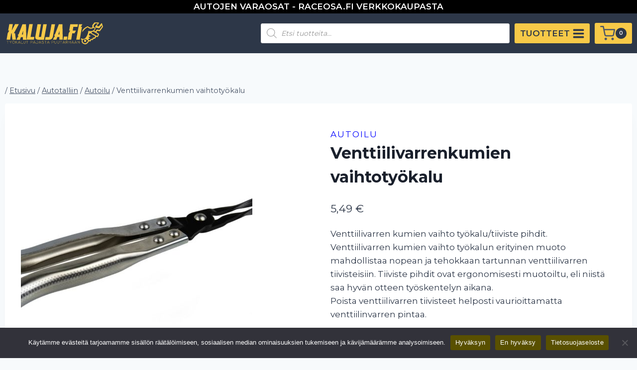

--- FILE ---
content_type: text/html; charset=UTF-8
request_url: https://kaluja.fi/tuote/venttiilivarrenkumien-vaihtotyokalu/
body_size: 30063
content:
<!doctype html>
<html lang="fi" class="no-js" itemtype="https://schema.org/IndividualProduct" itemscope>
<head>
	<meta charset="UTF-8">
	<meta name="viewport" content="width=device-width, initial-scale=1, minimum-scale=1">
	<meta name='robots' content='index, follow, max-image-preview:large, max-snippet:-1, max-video-preview:-1' />

	<!-- This site is optimized with the Yoast SEO Premium plugin v26.5 (Yoast SEO v26.7) - https://yoast.com/wordpress/plugins/seo/ -->
	<title>Venttiilivarrenkumien vaihtotyökalu - Kaluja.fi</title>
	<link rel="canonical" href="https://kaluja.fi/tuote/venttiilivarrenkumien-vaihtotyokalu/" />
	<meta property="og:locale" content="fi_FI" />
	<meta property="og:type" content="article" />
	<meta property="og:title" content="Venttiilivarrenkumien vaihtotyökalu" />
	<meta property="og:description" content="Venttiilivarren kumien vaihto työkalu/tiiviste pihdit.  Venttiilivarren kumien vaihto työkalun erityinen muoto mahdollistaa nopean ja tehokkaan tartunnan venttiilivarren tiivisteisiin. Tiiviste pihdit ovat ergonomisesti muotoiltu, eli niistä saa hyvän otteen työskentelyn aikana.  Poista venttiilivarren tiivisteet helposti vaurioittamatta venttiilinvarren pintaa." />
	<meta property="og:url" content="https://kaluja.fi/tuote/venttiilivarrenkumien-vaihtotyokalu/" />
	<meta property="og:site_name" content="Kaluja.fi" />
	<meta property="article:modified_time" content="2025-02-04T08:39:29+00:00" />
	<meta property="og:image" content="https://kaluja.fi/wp-content/uploads/2021/02/G02610.jpg" />
	<meta property="og:image:width" content="1920" />
	<meta property="og:image:height" content="1440" />
	<meta property="og:image:type" content="image/jpeg" />
	<meta name="twitter:card" content="summary_large_image" />
	<script type="application/ld+json" class="yoast-schema-graph">{"@context":"https://schema.org","@graph":[{"@type":"WebSivu","@id":"https://kaluja.fi/tuote/venttiilivarrenkumien-vaihtotyokalu/","url":"https://kaluja.fi/tuote/venttiilivarrenkumien-vaihtotyokalu/","name":"Venttiilivarrenkumien vaihtotyökalu - Kaluja.fi","isPartOf":{"@id":"https://kaluja.fi/#website"},"primaryImageOfSivu":{"@id":"https://kaluja.fi/tuote/venttiilivarrenkumien-vaihtotyokalu/#primaryimage"},"image":{"@id":"https://kaluja.fi/tuote/venttiilivarrenkumien-vaihtotyokalu/#primaryimage"},"thumbnailUrl":"https://kaluja.fi/wp-content/uploads/2021/02/G02610.jpg","datePublished":"2021-02-17T14:12:03+00:00","dateModified":"2025-02-04T08:39:29+00:00","breadcrumb":{"@id":"https://kaluja.fi/tuote/venttiilivarrenkumien-vaihtotyokalu/#breadcrumb"},"inLanguage":"fi","potentialAction":[{"@type":"ReadAction","target":["https://kaluja.fi/tuote/venttiilivarrenkumien-vaihtotyokalu/"]}]},{"@type":"ImageObject","inLanguage":"fi","@id":"https://kaluja.fi/tuote/venttiilivarrenkumien-vaihtotyokalu/#primaryimage","url":"https://kaluja.fi/wp-content/uploads/2021/02/G02610.jpg","contentUrl":"https://kaluja.fi/wp-content/uploads/2021/02/G02610.jpg","width":1920,"height":1440,"caption":"G02610"},{"@type":"BreadcrumbList","@id":"https://kaluja.fi/tuote/venttiilivarrenkumien-vaihtotyokalu/#breadcrumb","itemListElement":[{"@type":"ListItem","position":1,"name":"Home","item":"https://kaluja.fi/"},{"@type":"ListItem","position":2,"name":"Etusivu","item":"https://kaluja.fi/"},{"@type":"ListItem","position":3,"name":"Venttiilivarrenkumien vaihtotyökalu"}]},{"@type":"WebSite","@id":"https://kaluja.fi/#website","url":"https://kaluja.fi/","name":"Kaluja.fi","description":"Työkalut pajasta puutarhaan","publisher":{"@id":"https://kaluja.fi/#organization"},"potentialAction":[{"@type":"SearchAction","target":{"@type":"EntryPoint","urlTemplate":"https://kaluja.fi/?s={search_term_string}"},"query-input":{"@type":"PropertyValueSpecification","valueRequired":true,"valueName":"search_term_string"}}],"inLanguage":"fi"},{"@type":"Organization","@id":"https://kaluja.fi/#organization","name":"Kaluja.fi","url":"https://kaluja.fi/","logo":{"@type":"ImageObject","inLanguage":"fi","@id":"https://kaluja.fi/#/schema/logo/image/","url":"https://kaluja.fi/wp-content/uploads/2021/02/kaluja_logo_orange_new.svg","contentUrl":"https://kaluja.fi/wp-content/uploads/2021/02/kaluja_logo_orange_new.svg","caption":"Kaluja.fi"},"image":{"@id":"https://kaluja.fi/#/schema/logo/image/"}}]}</script>
	<!-- / Yoast SEO Premium plugin. -->


<link rel="alternate" type="application/rss+xml" title="Kaluja.fi &raquo; syöte" href="https://kaluja.fi/feed/" />
<link rel="alternate" type="application/rss+xml" title="Kaluja.fi &raquo; kommenttien syöte" href="https://kaluja.fi/comments/feed/" />
			<script>document.documentElement.classList.remove( 'no-js' );</script>
			<link rel="alternate" title="oEmbed (JSON)" type="application/json+oembed" href="https://kaluja.fi/wp-json/oembed/1.0/embed?url=https%3A%2F%2Fkaluja.fi%2Ftuote%2Fventtiilivarrenkumien-vaihtotyokalu%2F" />
<link rel="alternate" title="oEmbed (XML)" type="text/xml+oembed" href="https://kaluja.fi/wp-json/oembed/1.0/embed?url=https%3A%2F%2Fkaluja.fi%2Ftuote%2Fventtiilivarrenkumien-vaihtotyokalu%2F&#038;format=xml" />
<style id='wp-img-auto-sizes-contain-inline-css'>
img:is([sizes=auto i],[sizes^="auto," i]){contain-intrinsic-size:3000px 1500px}
/*# sourceURL=wp-img-auto-sizes-contain-inline-css */
</style>
<style id='wp-emoji-styles-inline-css'>

	img.wp-smiley, img.emoji {
		display: inline !important;
		border: none !important;
		box-shadow: none !important;
		height: 1em !important;
		width: 1em !important;
		margin: 0 0.07em !important;
		vertical-align: -0.1em !important;
		background: none !important;
		padding: 0 !important;
	}
/*# sourceURL=wp-emoji-styles-inline-css */
</style>
<style id='wp-block-library-inline-css'>
:root{--wp-block-synced-color:#7a00df;--wp-block-synced-color--rgb:122,0,223;--wp-bound-block-color:var(--wp-block-synced-color);--wp-editor-canvas-background:#ddd;--wp-admin-theme-color:#007cba;--wp-admin-theme-color--rgb:0,124,186;--wp-admin-theme-color-darker-10:#006ba1;--wp-admin-theme-color-darker-10--rgb:0,107,160.5;--wp-admin-theme-color-darker-20:#005a87;--wp-admin-theme-color-darker-20--rgb:0,90,135;--wp-admin-border-width-focus:2px}@media (min-resolution:192dpi){:root{--wp-admin-border-width-focus:1.5px}}.wp-element-button{cursor:pointer}:root .has-very-light-gray-background-color{background-color:#eee}:root .has-very-dark-gray-background-color{background-color:#313131}:root .has-very-light-gray-color{color:#eee}:root .has-very-dark-gray-color{color:#313131}:root .has-vivid-green-cyan-to-vivid-cyan-blue-gradient-background{background:linear-gradient(135deg,#00d084,#0693e3)}:root .has-purple-crush-gradient-background{background:linear-gradient(135deg,#34e2e4,#4721fb 50%,#ab1dfe)}:root .has-hazy-dawn-gradient-background{background:linear-gradient(135deg,#faaca8,#dad0ec)}:root .has-subdued-olive-gradient-background{background:linear-gradient(135deg,#fafae1,#67a671)}:root .has-atomic-cream-gradient-background{background:linear-gradient(135deg,#fdd79a,#004a59)}:root .has-nightshade-gradient-background{background:linear-gradient(135deg,#330968,#31cdcf)}:root .has-midnight-gradient-background{background:linear-gradient(135deg,#020381,#2874fc)}:root{--wp--preset--font-size--normal:16px;--wp--preset--font-size--huge:42px}.has-regular-font-size{font-size:1em}.has-larger-font-size{font-size:2.625em}.has-normal-font-size{font-size:var(--wp--preset--font-size--normal)}.has-huge-font-size{font-size:var(--wp--preset--font-size--huge)}.has-text-align-center{text-align:center}.has-text-align-left{text-align:left}.has-text-align-right{text-align:right}.has-fit-text{white-space:nowrap!important}#end-resizable-editor-section{display:none}.aligncenter{clear:both}.items-justified-left{justify-content:flex-start}.items-justified-center{justify-content:center}.items-justified-right{justify-content:flex-end}.items-justified-space-between{justify-content:space-between}.screen-reader-text{border:0;clip-path:inset(50%);height:1px;margin:-1px;overflow:hidden;padding:0;position:absolute;width:1px;word-wrap:normal!important}.screen-reader-text:focus{background-color:#ddd;clip-path:none;color:#444;display:block;font-size:1em;height:auto;left:5px;line-height:normal;padding:15px 23px 14px;text-decoration:none;top:5px;width:auto;z-index:100000}html :where(.has-border-color){border-style:solid}html :where([style*=border-top-color]){border-top-style:solid}html :where([style*=border-right-color]){border-right-style:solid}html :where([style*=border-bottom-color]){border-bottom-style:solid}html :where([style*=border-left-color]){border-left-style:solid}html :where([style*=border-width]){border-style:solid}html :where([style*=border-top-width]){border-top-style:solid}html :where([style*=border-right-width]){border-right-style:solid}html :where([style*=border-bottom-width]){border-bottom-style:solid}html :where([style*=border-left-width]){border-left-style:solid}html :where(img[class*=wp-image-]){height:auto;max-width:100%}:where(figure){margin:0 0 1em}html :where(.is-position-sticky){--wp-admin--admin-bar--position-offset:var(--wp-admin--admin-bar--height,0px)}@media screen and (max-width:600px){html :where(.is-position-sticky){--wp-admin--admin-bar--position-offset:0px}}

/*# sourceURL=wp-block-library-inline-css */
</style><link rel='stylesheet' id='wc-blocks-style-css' href='https://kaluja.fi/wp-content/plugins/woocommerce/assets/client/blocks/wc-blocks.css?ver=wc-10.4.3' media='all' />
<style id='global-styles-inline-css'>
:root{--wp--preset--aspect-ratio--square: 1;--wp--preset--aspect-ratio--4-3: 4/3;--wp--preset--aspect-ratio--3-4: 3/4;--wp--preset--aspect-ratio--3-2: 3/2;--wp--preset--aspect-ratio--2-3: 2/3;--wp--preset--aspect-ratio--16-9: 16/9;--wp--preset--aspect-ratio--9-16: 9/16;--wp--preset--color--black: #000000;--wp--preset--color--cyan-bluish-gray: #abb8c3;--wp--preset--color--white: #ffffff;--wp--preset--color--pale-pink: #f78da7;--wp--preset--color--vivid-red: #cf2e2e;--wp--preset--color--luminous-vivid-orange: #ff6900;--wp--preset--color--luminous-vivid-amber: #fcb900;--wp--preset--color--light-green-cyan: #7bdcb5;--wp--preset--color--vivid-green-cyan: #00d084;--wp--preset--color--pale-cyan-blue: #8ed1fc;--wp--preset--color--vivid-cyan-blue: #0693e3;--wp--preset--color--vivid-purple: #9b51e0;--wp--preset--color--theme-palette-1: var(--global-palette1);--wp--preset--color--theme-palette-2: var(--global-palette2);--wp--preset--color--theme-palette-3: var(--global-palette3);--wp--preset--color--theme-palette-4: var(--global-palette4);--wp--preset--color--theme-palette-5: var(--global-palette5);--wp--preset--color--theme-palette-6: var(--global-palette6);--wp--preset--color--theme-palette-7: var(--global-palette7);--wp--preset--color--theme-palette-8: var(--global-palette8);--wp--preset--color--theme-palette-9: var(--global-palette9);--wp--preset--color--theme-palette-10: var(--global-palette10);--wp--preset--color--theme-palette-11: var(--global-palette11);--wp--preset--color--theme-palette-12: var(--global-palette12);--wp--preset--color--theme-palette-13: var(--global-palette13);--wp--preset--color--theme-palette-14: var(--global-palette14);--wp--preset--color--theme-palette-15: var(--global-palette15);--wp--preset--gradient--vivid-cyan-blue-to-vivid-purple: linear-gradient(135deg,rgb(6,147,227) 0%,rgb(155,81,224) 100%);--wp--preset--gradient--light-green-cyan-to-vivid-green-cyan: linear-gradient(135deg,rgb(122,220,180) 0%,rgb(0,208,130) 100%);--wp--preset--gradient--luminous-vivid-amber-to-luminous-vivid-orange: linear-gradient(135deg,rgb(252,185,0) 0%,rgb(255,105,0) 100%);--wp--preset--gradient--luminous-vivid-orange-to-vivid-red: linear-gradient(135deg,rgb(255,105,0) 0%,rgb(207,46,46) 100%);--wp--preset--gradient--very-light-gray-to-cyan-bluish-gray: linear-gradient(135deg,rgb(238,238,238) 0%,rgb(169,184,195) 100%);--wp--preset--gradient--cool-to-warm-spectrum: linear-gradient(135deg,rgb(74,234,220) 0%,rgb(151,120,209) 20%,rgb(207,42,186) 40%,rgb(238,44,130) 60%,rgb(251,105,98) 80%,rgb(254,248,76) 100%);--wp--preset--gradient--blush-light-purple: linear-gradient(135deg,rgb(255,206,236) 0%,rgb(152,150,240) 100%);--wp--preset--gradient--blush-bordeaux: linear-gradient(135deg,rgb(254,205,165) 0%,rgb(254,45,45) 50%,rgb(107,0,62) 100%);--wp--preset--gradient--luminous-dusk: linear-gradient(135deg,rgb(255,203,112) 0%,rgb(199,81,192) 50%,rgb(65,88,208) 100%);--wp--preset--gradient--pale-ocean: linear-gradient(135deg,rgb(255,245,203) 0%,rgb(182,227,212) 50%,rgb(51,167,181) 100%);--wp--preset--gradient--electric-grass: linear-gradient(135deg,rgb(202,248,128) 0%,rgb(113,206,126) 100%);--wp--preset--gradient--midnight: linear-gradient(135deg,rgb(2,3,129) 0%,rgb(40,116,252) 100%);--wp--preset--font-size--small: var(--global-font-size-small);--wp--preset--font-size--medium: var(--global-font-size-medium);--wp--preset--font-size--large: var(--global-font-size-large);--wp--preset--font-size--x-large: 42px;--wp--preset--font-size--larger: var(--global-font-size-larger);--wp--preset--font-size--xxlarge: var(--global-font-size-xxlarge);--wp--preset--spacing--20: 0.44rem;--wp--preset--spacing--30: 0.67rem;--wp--preset--spacing--40: 1rem;--wp--preset--spacing--50: 1.5rem;--wp--preset--spacing--60: 2.25rem;--wp--preset--spacing--70: 3.38rem;--wp--preset--spacing--80: 5.06rem;--wp--preset--shadow--natural: 6px 6px 9px rgba(0, 0, 0, 0.2);--wp--preset--shadow--deep: 12px 12px 50px rgba(0, 0, 0, 0.4);--wp--preset--shadow--sharp: 6px 6px 0px rgba(0, 0, 0, 0.2);--wp--preset--shadow--outlined: 6px 6px 0px -3px rgb(255, 255, 255), 6px 6px rgb(0, 0, 0);--wp--preset--shadow--crisp: 6px 6px 0px rgb(0, 0, 0);}:where(.is-layout-flex){gap: 0.5em;}:where(.is-layout-grid){gap: 0.5em;}body .is-layout-flex{display: flex;}.is-layout-flex{flex-wrap: wrap;align-items: center;}.is-layout-flex > :is(*, div){margin: 0;}body .is-layout-grid{display: grid;}.is-layout-grid > :is(*, div){margin: 0;}:where(.wp-block-columns.is-layout-flex){gap: 2em;}:where(.wp-block-columns.is-layout-grid){gap: 2em;}:where(.wp-block-post-template.is-layout-flex){gap: 1.25em;}:where(.wp-block-post-template.is-layout-grid){gap: 1.25em;}.has-black-color{color: var(--wp--preset--color--black) !important;}.has-cyan-bluish-gray-color{color: var(--wp--preset--color--cyan-bluish-gray) !important;}.has-white-color{color: var(--wp--preset--color--white) !important;}.has-pale-pink-color{color: var(--wp--preset--color--pale-pink) !important;}.has-vivid-red-color{color: var(--wp--preset--color--vivid-red) !important;}.has-luminous-vivid-orange-color{color: var(--wp--preset--color--luminous-vivid-orange) !important;}.has-luminous-vivid-amber-color{color: var(--wp--preset--color--luminous-vivid-amber) !important;}.has-light-green-cyan-color{color: var(--wp--preset--color--light-green-cyan) !important;}.has-vivid-green-cyan-color{color: var(--wp--preset--color--vivid-green-cyan) !important;}.has-pale-cyan-blue-color{color: var(--wp--preset--color--pale-cyan-blue) !important;}.has-vivid-cyan-blue-color{color: var(--wp--preset--color--vivid-cyan-blue) !important;}.has-vivid-purple-color{color: var(--wp--preset--color--vivid-purple) !important;}.has-black-background-color{background-color: var(--wp--preset--color--black) !important;}.has-cyan-bluish-gray-background-color{background-color: var(--wp--preset--color--cyan-bluish-gray) !important;}.has-white-background-color{background-color: var(--wp--preset--color--white) !important;}.has-pale-pink-background-color{background-color: var(--wp--preset--color--pale-pink) !important;}.has-vivid-red-background-color{background-color: var(--wp--preset--color--vivid-red) !important;}.has-luminous-vivid-orange-background-color{background-color: var(--wp--preset--color--luminous-vivid-orange) !important;}.has-luminous-vivid-amber-background-color{background-color: var(--wp--preset--color--luminous-vivid-amber) !important;}.has-light-green-cyan-background-color{background-color: var(--wp--preset--color--light-green-cyan) !important;}.has-vivid-green-cyan-background-color{background-color: var(--wp--preset--color--vivid-green-cyan) !important;}.has-pale-cyan-blue-background-color{background-color: var(--wp--preset--color--pale-cyan-blue) !important;}.has-vivid-cyan-blue-background-color{background-color: var(--wp--preset--color--vivid-cyan-blue) !important;}.has-vivid-purple-background-color{background-color: var(--wp--preset--color--vivid-purple) !important;}.has-black-border-color{border-color: var(--wp--preset--color--black) !important;}.has-cyan-bluish-gray-border-color{border-color: var(--wp--preset--color--cyan-bluish-gray) !important;}.has-white-border-color{border-color: var(--wp--preset--color--white) !important;}.has-pale-pink-border-color{border-color: var(--wp--preset--color--pale-pink) !important;}.has-vivid-red-border-color{border-color: var(--wp--preset--color--vivid-red) !important;}.has-luminous-vivid-orange-border-color{border-color: var(--wp--preset--color--luminous-vivid-orange) !important;}.has-luminous-vivid-amber-border-color{border-color: var(--wp--preset--color--luminous-vivid-amber) !important;}.has-light-green-cyan-border-color{border-color: var(--wp--preset--color--light-green-cyan) !important;}.has-vivid-green-cyan-border-color{border-color: var(--wp--preset--color--vivid-green-cyan) !important;}.has-pale-cyan-blue-border-color{border-color: var(--wp--preset--color--pale-cyan-blue) !important;}.has-vivid-cyan-blue-border-color{border-color: var(--wp--preset--color--vivid-cyan-blue) !important;}.has-vivid-purple-border-color{border-color: var(--wp--preset--color--vivid-purple) !important;}.has-vivid-cyan-blue-to-vivid-purple-gradient-background{background: var(--wp--preset--gradient--vivid-cyan-blue-to-vivid-purple) !important;}.has-light-green-cyan-to-vivid-green-cyan-gradient-background{background: var(--wp--preset--gradient--light-green-cyan-to-vivid-green-cyan) !important;}.has-luminous-vivid-amber-to-luminous-vivid-orange-gradient-background{background: var(--wp--preset--gradient--luminous-vivid-amber-to-luminous-vivid-orange) !important;}.has-luminous-vivid-orange-to-vivid-red-gradient-background{background: var(--wp--preset--gradient--luminous-vivid-orange-to-vivid-red) !important;}.has-very-light-gray-to-cyan-bluish-gray-gradient-background{background: var(--wp--preset--gradient--very-light-gray-to-cyan-bluish-gray) !important;}.has-cool-to-warm-spectrum-gradient-background{background: var(--wp--preset--gradient--cool-to-warm-spectrum) !important;}.has-blush-light-purple-gradient-background{background: var(--wp--preset--gradient--blush-light-purple) !important;}.has-blush-bordeaux-gradient-background{background: var(--wp--preset--gradient--blush-bordeaux) !important;}.has-luminous-dusk-gradient-background{background: var(--wp--preset--gradient--luminous-dusk) !important;}.has-pale-ocean-gradient-background{background: var(--wp--preset--gradient--pale-ocean) !important;}.has-electric-grass-gradient-background{background: var(--wp--preset--gradient--electric-grass) !important;}.has-midnight-gradient-background{background: var(--wp--preset--gradient--midnight) !important;}.has-small-font-size{font-size: var(--wp--preset--font-size--small) !important;}.has-medium-font-size{font-size: var(--wp--preset--font-size--medium) !important;}.has-large-font-size{font-size: var(--wp--preset--font-size--large) !important;}.has-x-large-font-size{font-size: var(--wp--preset--font-size--x-large) !important;}
/*# sourceURL=global-styles-inline-css */
</style>

<style id='classic-theme-styles-inline-css'>
/*! This file is auto-generated */
.wp-block-button__link{color:#fff;background-color:#32373c;border-radius:9999px;box-shadow:none;text-decoration:none;padding:calc(.667em + 2px) calc(1.333em + 2px);font-size:1.125em}.wp-block-file__button{background:#32373c;color:#fff;text-decoration:none}
/*# sourceURL=/wp-includes/css/classic-themes.min.css */
</style>
<link rel='stylesheet' id='cookie-notice-front-css' href='https://kaluja.fi/wp-content/plugins/cookie-notice/css/front.min.css?ver=2.5.11' media='all' />
<style id='woocommerce-inline-inline-css'>
.woocommerce form .form-row .required { visibility: visible; }
/*# sourceURL=woocommerce-inline-inline-css */
</style>
<link rel='stylesheet' id='dashicons-css' href='https://kaluja.fi/wp-includes/css/dashicons.min.css?ver=6.9' media='all' />
<link rel='stylesheet' id='dgwt-wcas-style-css' href='https://kaluja.fi/wp-content/plugins/ajax-search-for-woocommerce/assets/css/style.min.css?ver=1.32.2' media='all' />
<link rel='stylesheet' id='kadence-global-css' href='https://kaluja.fi/wp-content/themes/kadence/assets/css/global.min.css?ver=1.4.3' media='all' />
<style id='kadence-global-inline-css'>
/* Kadence Base CSS */
:root{--global-palette1:#fadb5f;--global-palette2:#f7c948;--global-palette3:#1A202C;--global-palette4:#2D3748;--global-palette5:#4A5568;--global-palette6:#718096;--global-palette7:#EDF2F7;--global-palette8:#F7FAFC;--global-palette9:#ffffff;--global-palette10:oklch(from var(--global-palette1) calc(l + 0.10 * (1 - l)) calc(c * 1.00) calc(h + 180) / 100%);--global-palette11:#13612e;--global-palette12:#1159af;--global-palette13:#b82105;--global-palette14:#f7630c;--global-palette15:#f5a524;--global-palette9rgb:255, 255, 255;--global-palette-highlight:var(--global-palette1);--global-palette-highlight-alt:var(--global-palette2);--global-palette-highlight-alt2:var(--global-palette9);--global-palette-btn-bg:#fadb5f;--global-palette-btn-bg-hover:#f7c948;--global-palette-btn:var(--global-palette4);--global-palette-btn-hover:var(--global-palette3);--global-palette-btn-sec-bg:var(--global-palette7);--global-palette-btn-sec-bg-hover:var(--global-palette2);--global-palette-btn-sec:var(--global-palette3);--global-palette-btn-sec-hover:var(--global-palette9);--global-body-font-family:Montserrat, var(--global-fallback-font);--global-heading-font-family:inherit;--global-primary-nav-font-family:inherit;--global-fallback-font:sans-serif;--global-display-fallback-font:sans-serif;--global-content-width:1290px;--global-content-wide-width:calc(1290px + 230px);--global-content-narrow-width:842px;--global-content-edge-padding:1.5rem;--global-content-boxed-padding:2rem;--global-calc-content-width:calc(1290px - var(--global-content-edge-padding) - var(--global-content-edge-padding) );--wp--style--global--content-size:var(--global-calc-content-width);}.wp-site-blocks{--global-vw:calc( 100vw - ( 0.5 * var(--scrollbar-offset)));}body{background:var(--global-palette8);}body, input, select, optgroup, textarea{font-style:normal;font-weight:normal;font-size:17px;line-height:1.6;font-family:var(--global-body-font-family);color:var(--global-palette4);}.content-bg, body.content-style-unboxed .site{background:var(--global-palette9);}h1,h2,h3,h4,h5,h6{font-family:var(--global-heading-font-family);}h1{font-weight:700;font-size:32px;line-height:1.5;color:var(--global-palette3);}h2{font-weight:700;font-size:28px;line-height:1.5;color:var(--global-palette3);}h3{font-weight:700;font-size:24px;line-height:1.5;color:var(--global-palette3);}h4{font-weight:700;font-size:22px;line-height:1.5;color:var(--global-palette4);}h5{font-weight:700;font-size:20px;line-height:1.5;color:var(--global-palette4);}h6{font-weight:700;font-size:18px;line-height:1.5;color:var(--global-palette5);}.entry-hero .kadence-breadcrumbs{max-width:1290px;}.site-container, .site-header-row-layout-contained, .site-footer-row-layout-contained, .entry-hero-layout-contained, .comments-area, .alignfull > .wp-block-cover__inner-container, .alignwide > .wp-block-cover__inner-container{max-width:var(--global-content-width);}.content-width-narrow .content-container.site-container, .content-width-narrow .hero-container.site-container{max-width:var(--global-content-narrow-width);}@media all and (min-width: 1520px){.wp-site-blocks .content-container  .alignwide{margin-left:-115px;margin-right:-115px;width:unset;max-width:unset;}}@media all and (min-width: 1102px){.content-width-narrow .wp-site-blocks .content-container .alignwide{margin-left:-130px;margin-right:-130px;width:unset;max-width:unset;}}.content-style-boxed .wp-site-blocks .entry-content .alignwide{margin-left:calc( -1 * var( --global-content-boxed-padding ) );margin-right:calc( -1 * var( --global-content-boxed-padding ) );}.content-area{margin-top:5rem;margin-bottom:5rem;}@media all and (max-width: 1024px){.content-area{margin-top:3rem;margin-bottom:3rem;}}@media all and (max-width: 767px){.content-area{margin-top:2rem;margin-bottom:2rem;}}@media all and (max-width: 1024px){:root{--global-content-boxed-padding:2rem;}}@media all and (max-width: 767px){:root{--global-content-boxed-padding:1.5rem;}}.entry-content-wrap{padding:2rem;}@media all and (max-width: 1024px){.entry-content-wrap{padding:2rem;}}@media all and (max-width: 767px){.entry-content-wrap{padding:1.5rem;}}.entry.single-entry{box-shadow:0px 15px 15px -10px rgba(0,0,0,0.05);}.entry.loop-entry{box-shadow:0px 15px 15px -10px rgba(0,0,0,0.05);}.loop-entry .entry-content-wrap{padding:2rem;}@media all and (max-width: 1024px){.loop-entry .entry-content-wrap{padding:2rem;}}@media all and (max-width: 767px){.loop-entry .entry-content-wrap{padding:1.5rem;}}button, .button, .wp-block-button__link, input[type="button"], input[type="reset"], input[type="submit"], .fl-button, .elementor-button-wrapper .elementor-button, .wc-block-components-checkout-place-order-button, .wc-block-cart__submit{font-style:normal;font-weight:600;font-size:14px;padding:10px 10px 10px 10px;box-shadow:0px 0px 0px -7px rgba(0,0,0,0);}.wp-block-button.is-style-outline .wp-block-button__link{padding:10px 10px 10px 10px;}button:hover, button:focus, button:active, .button:hover, .button:focus, .button:active, .wp-block-button__link:hover, .wp-block-button__link:focus, .wp-block-button__link:active, input[type="button"]:hover, input[type="button"]:focus, input[type="button"]:active, input[type="reset"]:hover, input[type="reset"]:focus, input[type="reset"]:active, input[type="submit"]:hover, input[type="submit"]:focus, input[type="submit"]:active, .elementor-button-wrapper .elementor-button:hover, .elementor-button-wrapper .elementor-button:focus, .elementor-button-wrapper .elementor-button:active, .wc-block-cart__submit:hover{box-shadow:0px 15px 25px -7px rgba(0,0,0,0.1);}.kb-button.kb-btn-global-outline.kb-btn-global-inherit{padding-top:calc(10px - 2px);padding-right:calc(10px - 2px);padding-bottom:calc(10px - 2px);padding-left:calc(10px - 2px);}button.button-style-secondary, .button.button-style-secondary, .wp-block-button__link.button-style-secondary, input[type="button"].button-style-secondary, input[type="reset"].button-style-secondary, input[type="submit"].button-style-secondary, .fl-button.button-style-secondary, .elementor-button-wrapper .elementor-button.button-style-secondary, .wc-block-components-checkout-place-order-button.button-style-secondary, .wc-block-cart__submit.button-style-secondary{font-style:normal;font-weight:600;font-size:14px;}@media all and (min-width: 1025px){.transparent-header .entry-hero .entry-hero-container-inner{padding-top:calc(0px + 80px);}}@media all and (max-width: 1024px){.mobile-transparent-header .entry-hero .entry-hero-container-inner{padding-top:calc(0px + 80px);}}@media all and (max-width: 767px){.mobile-transparent-header .entry-hero .entry-hero-container-inner{padding-top:calc(0px + 80px);}}
/* Kadence Header CSS */
@media all and (max-width: 1024px){.mobile-transparent-header #masthead{position:absolute;left:0px;right:0px;z-index:100;}.kadence-scrollbar-fixer.mobile-transparent-header #masthead{right:var(--scrollbar-offset,0);}.mobile-transparent-header #masthead, .mobile-transparent-header .site-top-header-wrap .site-header-row-container-inner, .mobile-transparent-header .site-main-header-wrap .site-header-row-container-inner, .mobile-transparent-header .site-bottom-header-wrap .site-header-row-container-inner{background:transparent;}.site-header-row-tablet-layout-fullwidth, .site-header-row-tablet-layout-standard{padding:0px;}}@media all and (min-width: 1025px){.transparent-header #masthead{position:absolute;left:0px;right:0px;z-index:100;}.transparent-header.kadence-scrollbar-fixer #masthead{right:var(--scrollbar-offset,0);}.transparent-header #masthead, .transparent-header .site-top-header-wrap .site-header-row-container-inner, .transparent-header .site-main-header-wrap .site-header-row-container-inner, .transparent-header .site-bottom-header-wrap .site-header-row-container-inner{background:transparent;}}.site-branding a.brand img{max-width:200px;}.site-branding a.brand img.svg-logo-image{width:200px;}@media all and (max-width: 767px){.site-branding a.brand img{max-width:125px;}.site-branding a.brand img.svg-logo-image{width:125px;}}.site-branding{padding:0px 0px 0px 0px;}#masthead, #masthead .kadence-sticky-header.item-is-fixed:not(.item-at-start):not(.site-header-row-container):not(.site-main-header-wrap), #masthead .kadence-sticky-header.item-is-fixed:not(.item-at-start) > .site-header-row-container-inner{background:var(--global-palette4);}.site-main-header-inner-wrap{min-height:80px;}.site-top-header-wrap .site-header-row-container-inner{background:#000000;}.site-top-header-inner-wrap{min-height:0px;}#masthead .kadence-sticky-header.item-is-fixed:not(.item-at-start):not(.site-header-row-container):not(.item-hidden-above):not(.site-main-header-wrap), #masthead .kadence-sticky-header.item-is-fixed:not(.item-at-start):not(.item-hidden-above) > .site-header-row-container-inner{background:var(--global-palette4);}.site-main-header-wrap.site-header-row-container.site-header-focus-item.site-header-row-layout-standard.kadence-sticky-header.item-is-fixed.item-is-stuck, .site-header-upper-inner-wrap.kadence-sticky-header.item-is-fixed.item-is-stuck, .site-header-inner-wrap.kadence-sticky-header.item-is-fixed.item-is-stuck, .site-top-header-wrap.site-header-row-container.site-header-focus-item.site-header-row-layout-standard.kadence-sticky-header.item-is-fixed.item-is-stuck, .site-bottom-header-wrap.site-header-row-container.site-header-focus-item.site-header-row-layout-standard.kadence-sticky-header.item-is-fixed.item-is-stuck{box-shadow:0px 0px 0px 0px rgba(0,0,0,0);}.header-navigation .header-menu-container ul ul.sub-menu, .header-navigation .header-menu-container ul ul.submenu{background:var(--global-palette3);box-shadow:0px 2px 13px 0px rgba(0,0,0,0.1);}.header-navigation .header-menu-container ul ul li.menu-item, .header-menu-container ul.menu > li.kadence-menu-mega-enabled > ul > li.menu-item > a{border-bottom:1px solid rgba(255,255,255,0.1);border-radius:0px 0px 0px 0px;}.header-navigation .header-menu-container ul ul li.menu-item > a{width:200px;padding-top:1em;padding-bottom:1em;color:var(--global-palette8);font-size:12px;}.header-navigation .header-menu-container ul ul li.menu-item > a:hover{color:var(--global-palette9);background:var(--global-palette4);border-radius:0px 0px 0px 0px;}.header-navigation .header-menu-container ul ul li.menu-item.current-menu-item > a{color:var(--global-palette9);background:var(--global-palette4);border-radius:0px 0px 0px 0px;}.mobile-toggle-open-container .menu-toggle-open, .mobile-toggle-open-container .menu-toggle-open:focus{color:var(--global-palette2);padding:0.4em 0.6em 0.4em 0.6em;font-size:14px;}.mobile-toggle-open-container .menu-toggle-open.menu-toggle-style-bordered{border:1px solid currentColor;}.mobile-toggle-open-container .menu-toggle-open .menu-toggle-icon{font-size:35px;}.mobile-toggle-open-container .menu-toggle-open:hover, .mobile-toggle-open-container .menu-toggle-open:focus-visible{color:var(--global-palette2);}.mobile-navigation ul li{font-style:normal;font-weight:600;font-size:14px;}@media all and (max-width: 767px){.mobile-navigation ul li{font-size:16px;}}.mobile-navigation ul li a{padding-top:0.8em;padding-bottom:0.8em;}.mobile-navigation ul li > a, .mobile-navigation ul li.menu-item-has-children > .drawer-nav-drop-wrap{color:var(--global-palette8);}.mobile-navigation ul li > a:hover, .mobile-navigation ul li.menu-item-has-children > .drawer-nav-drop-wrap:hover{color:var(--global-palette9);}.mobile-navigation ul li.current-menu-item > a, .mobile-navigation ul li.current-menu-item.menu-item-has-children > .drawer-nav-drop-wrap{background:var(--global-palette2);color:var(--global-palette3);}.mobile-navigation ul li.menu-item-has-children .drawer-nav-drop-wrap, .mobile-navigation ul li:not(.menu-item-has-children) a{border-bottom:1px solid var(--global-palette5);}.mobile-navigation:not(.drawer-navigation-parent-toggle-true) ul li.menu-item-has-children .drawer-nav-drop-wrap button{border-left:1px solid var(--global-palette5);}#mobile-drawer .drawer-inner, #mobile-drawer.popup-drawer-layout-fullwidth.popup-drawer-animation-slice .pop-portion-bg, #mobile-drawer.popup-drawer-layout-fullwidth.popup-drawer-animation-slice.pop-animated.show-drawer .drawer-inner{background:var(--global-palette4);}#mobile-drawer .drawer-header .drawer-toggle{padding:0.6em 0.15em 0.6em 0.15em;font-size:24px;}#mobile-drawer .drawer-header .drawer-toggle, #mobile-drawer .drawer-header .drawer-toggle:focus{color:var(--global-palette1);}#mobile-drawer .drawer-header .drawer-toggle:hover, #mobile-drawer .drawer-header .drawer-toggle:focus:hover{color:var(--global-palette1);}.site-header-item .header-cart-wrap .header-cart-inner-wrap .header-cart-button{background:var(--global-palette2);color:var(--global-palette5);padding:0.352em 0.7em 0.35em 0.7em;}.header-cart-wrap .header-cart-button .header-cart-total{background:var(--global-palette4);color:var(--global-palette9);}.site-header-item .header-cart-wrap .header-cart-inner-wrap .header-cart-button:hover{background:var(--global-palette2);color:var(--global-palette5);}.header-cart-wrap .header-cart-button:hover .header-cart-total{background:var(--global-palette4);color:var(--global-palette9);}.header-cart-wrap .header-cart-button .kadence-svg-iconset{font-size:30px;}.header-mobile-cart-wrap .header-cart-inner-wrap .header-cart-button{background:var(--global-palette2);color:var(--global-palette5);padding:0.4em 0.6em 0.4em 0.6em;}.header-mobile-cart-wrap .header-cart-button .header-cart-total{background:var(--global-palette4);color:var(--global-palette9);}.header-mobile-cart-wrap .header-cart-inner-wrap .header-cart-button:hover{background:var(--global-palette2);color:var(--global-palette5);}.header-mobile-cart-wrap .header-cart-button:hover .header-cart-total{background:var(--global-palette4);color:var(--global-palette9);}.header-mobile-cart-wrap .header-cart-button .kadence-svg-iconset{font-size:30px;}.search-toggle-open-container .search-toggle-open{color:var(--global-palette2);}.search-toggle-open-container .search-toggle-open.search-toggle-style-bordered{border:1px solid currentColor;}.search-toggle-open-container .search-toggle-open .search-toggle-icon{font-size:25px;}.search-toggle-open-container .search-toggle-open:hover, .search-toggle-open-container .search-toggle-open:focus{color:var(--global-palette-highlight);}#search-drawer .drawer-inner{background:rgba(9, 12, 16, 0.97);}.mobile-header-button-wrap .mobile-header-button-inner-wrap .mobile-header-button{margin:0px 0px 0px 0px;border:2px none transparent;box-shadow:0px 0px 0px -7px rgba(0,0,0,0);}.mobile-header-button-wrap .mobile-header-button-inner-wrap .mobile-header-button:hover{box-shadow:0px 15px 25px -7px rgba(0,0,0,0.1);}.mobile-html{font-style:normal;font-weight:600;color:var(--global-palette2);}@media all and (max-width: 767px){.mobile-html{font-size:20px;}}
/* Kadence Footer CSS */
.site-middle-footer-wrap .site-footer-row-container-inner{background:var(--global-palette4);font-style:normal;color:var(--global-palette8);}.site-middle-footer-inner-wrap{padding-top:50px;padding-bottom:30px;grid-column-gap:30px;grid-row-gap:30px;}.site-middle-footer-inner-wrap .widget{margin-bottom:30px;}.site-middle-footer-inner-wrap .widget-area .widget-title{font-style:normal;color:var(--global-palette8);}.site-middle-footer-inner-wrap .site-footer-section:not(:last-child):after{right:calc(-30px / 2);}
/* Kadence Woo CSS */
.woocommerce table.shop_table td.product-quantity{min-width:130px;}.woocommerce-demo-store .woocommerce-store-notice a, .woocommerce-demo-store .woocommerce-store-notice{font-style:normal;font-weight:600;}.entry-hero.product-hero-section .entry-header{min-height:200px;}.product-title .single-category{font-weight:700;font-size:32px;line-height:1.5;color:var(--global-palette3);}.wp-site-blocks .product-hero-section .extra-title{font-weight:700;font-size:32px;line-height:1.5;}@media all and (max-width: 767px){.woocommerce ul.products:not(.products-list-view), .wp-site-blocks .wc-block-grid:not(.has-2-columns):not(.has-1-columns) .wc-block-grid__products{grid-template-columns:repeat(2, minmax(0, 1fr));column-gap:0.5rem;grid-row-gap:0.5rem;}}.woocommerce ul.products li.product h3, .woocommerce ul.products li.product .product-details .woocommerce-loop-product__title, .woocommerce ul.products li.product .product-details .woocommerce-loop-category__title, .wc-block-grid__products .wc-block-grid__product .wc-block-grid__product-title{font-style:normal;font-size:14px;}.woocommerce ul.products li.product .product-details .price, .wc-block-grid__products .wc-block-grid__product .wc-block-grid__product-price{font-style:normal;font-size:14px;}.woocommerce ul.products.woo-archive-btn-button .product-action-wrap .button:not(.kb-button), .woocommerce ul.products li.woo-archive-btn-button .button:not(.kb-button), .wc-block-grid__product.woo-archive-btn-button .product-details .wc-block-grid__product-add-to-cart .wp-block-button__link{border:2px none transparent;box-shadow:0px 0px 0px 0px rgba(0,0,0,0.0);}.woocommerce ul.products.woo-archive-btn-button .product-action-wrap .button:not(.kb-button):hover, .woocommerce ul.products li.woo-archive-btn-button .button:not(.kb-button):hover, .wc-block-grid__product.woo-archive-btn-button .product-details .wc-block-grid__product-add-to-cart .wp-block-button__link:hover{box-shadow:0px 0px 0px 0px rgba(0,0,0,0);}
/* Kadence Pro Header CSS */
.header-navigation-dropdown-direction-left ul ul.submenu, .header-navigation-dropdown-direction-left ul ul.sub-menu{right:0px;left:auto;}.rtl .header-navigation-dropdown-direction-right ul ul.submenu, .rtl .header-navigation-dropdown-direction-right ul ul.sub-menu{left:0px;right:auto;}.header-account-button .nav-drop-title-wrap > .kadence-svg-iconset, .header-account-button > .kadence-svg-iconset{font-size:1.2em;}.site-header-item .header-account-button .nav-drop-title-wrap, .site-header-item .header-account-wrap > .header-account-button{display:flex;align-items:center;}.header-account-style-icon_label .header-account-label{padding-left:5px;}.header-account-style-label_icon .header-account-label{padding-right:5px;}.site-header-item .header-account-wrap .header-account-button{text-decoration:none;box-shadow:none;color:inherit;background:transparent;padding:0.6em 0em 0.6em 0em;}.header-mobile-account-wrap .header-account-button .nav-drop-title-wrap > .kadence-svg-iconset, .header-mobile-account-wrap .header-account-button > .kadence-svg-iconset{font-size:1.2em;}.header-mobile-account-wrap .header-account-button .nav-drop-title-wrap, .header-mobile-account-wrap > .header-account-button{display:flex;align-items:center;}.header-mobile-account-wrap.header-account-style-icon_label .header-account-label{padding-left:5px;}.header-mobile-account-wrap.header-account-style-label_icon .header-account-label{padding-right:5px;}.header-mobile-account-wrap .header-account-button{text-decoration:none;box-shadow:none;color:inherit;background:transparent;padding:0.6em 0em 0.6em 0em;}#login-drawer .drawer-inner .drawer-content{display:flex;justify-content:center;align-items:center;position:absolute;top:0px;bottom:0px;left:0px;right:0px;padding:0px;}#loginform p label{display:block;}#login-drawer #loginform{width:100%;}#login-drawer #loginform input{width:100%;}#login-drawer #loginform input[type="checkbox"]{width:auto;}#login-drawer .drawer-inner .drawer-header{position:relative;z-index:100;}#login-drawer .drawer-content_inner.widget_login_form_inner{padding:2em;width:100%;max-width:350px;border-radius:.25rem;background:var(--global-palette9);color:var(--global-palette4);}#login-drawer .lost_password a{color:var(--global-palette6);}#login-drawer .lost_password, #login-drawer .register-field{text-align:center;}#login-drawer .widget_login_form_inner p{margin-top:1.2em;margin-bottom:0em;}#login-drawer .widget_login_form_inner p:first-child{margin-top:0em;}#login-drawer .widget_login_form_inner label{margin-bottom:0.5em;}#login-drawer hr.register-divider{margin:1.2em 0;border-width:1px;}#login-drawer .register-field{font-size:90%;}@media all and (min-width: 1025px){#login-drawer hr.register-divider.hide-desktop{display:none;}#login-drawer p.register-field.hide-desktop{display:none;}}@media all and (max-width: 1024px){#login-drawer hr.register-divider.hide-mobile{display:none;}#login-drawer p.register-field.hide-mobile{display:none;}}@media all and (max-width: 767px){#login-drawer hr.register-divider.hide-mobile{display:none;}#login-drawer p.register-field.hide-mobile{display:none;}}.tertiary-navigation .tertiary-menu-container > ul > li.menu-item > a{padding-left:calc(1.2em / 2);padding-right:calc(1.2em / 2);padding-top:0.6em;padding-bottom:0.6em;color:var(--global-palette5);}.tertiary-navigation .tertiary-menu-container > ul > li.menu-item > a:hover{color:var(--global-palette-highlight);}.tertiary-navigation .tertiary-menu-container > ul > li.menu-item.current-menu-item > a{color:var(--global-palette3);}.header-navigation[class*="header-navigation-style-underline"] .header-menu-container.tertiary-menu-container>ul>li>a:after{width:calc( 100% - 1.2em);}.quaternary-navigation .quaternary-menu-container > ul > li.menu-item > a{padding-left:calc(1.2em / 2);padding-right:calc(1.2em / 2);padding-top:0.6em;padding-bottom:0.6em;color:var(--global-palette5);}.quaternary-navigation .quaternary-menu-container > ul > li.menu-item > a:hover{color:var(--global-palette-highlight);}.quaternary-navigation .quaternary-menu-container > ul > li.menu-item.current-menu-item > a{color:var(--global-palette3);}.header-navigation[class*="header-navigation-style-underline"] .header-menu-container.quaternary-menu-container>ul>li>a:after{width:calc( 100% - 1.2em);}#main-header .header-divider{border-right:1px solid var(--global-palette6);height:50%;}#main-header .header-divider2{border-right:1px solid var(--global-palette6);height:50%;}#main-header .header-divider3{border-right:1px solid var(--global-palette6);height:50%;}#mobile-header .header-mobile-divider, #mobile-drawer .header-mobile-divider{border-right:1px solid var(--global-palette6);height:50%;}#mobile-drawer .header-mobile-divider{border-top:1px solid var(--global-palette6);width:50%;}#mobile-header .header-mobile-divider2{border-right:1px solid var(--global-palette6);height:50%;}#mobile-drawer .header-mobile-divider2{border-top:1px solid var(--global-palette6);width:50%;}.header-item-search-bar form ::-webkit-input-placeholder{color:currentColor;opacity:0.5;}.header-item-search-bar form ::placeholder{color:currentColor;opacity:0.5;}.header-search-bar form{max-width:100%;width:400px;}.header-search-bar form input.search-field{background:var(--global-palette5);border-color:var(--global-palette5);}.header-search-bar form input.search-field, .header-search-bar form .kadence-search-icon-wrap{color:var(--global-palette9);}.header-search-bar form input.search-field:focus{background:var(--global-palette5);border-color:var(--global-palette5);}.header-search-bar form input.search-field:focus, .header-search-bar form input.search-submit:hover ~ .kadence-search-icon-wrap, #main-header .header-search-bar form button[type="submit"]:hover ~ .kadence-search-icon-wrap{color:var(--global-palette9);}.header-mobile-search-bar form{max-width:calc(100vw - var(--global-sm-spacing) - var(--global-sm-spacing));width:240px;}.header-mobile-search-bar form input.search-field{font-style:normal;font-size:14px;}.header-widget-lstyle-normal .header-widget-area-inner a:not(.button){text-decoration:underline;}.element-contact-inner-wrap{display:flex;flex-wrap:wrap;align-items:center;margin-top:-0.6em;margin-left:calc(-0.6em / 2);margin-right:calc(-0.6em / 2);}.element-contact-inner-wrap .header-contact-item{display:inline-flex;flex-wrap:wrap;align-items:center;margin-top:0.6em;margin-left:calc(0.6em / 2);margin-right:calc(0.6em / 2);}.element-contact-inner-wrap .header-contact-item .kadence-svg-iconset{font-size:1em;}.header-contact-item img{display:inline-block;}.header-contact-item .contact-label{margin-left:0.3em;}.rtl .header-contact-item .contact-label{margin-right:0.3em;margin-left:0px;}.header-mobile-contact-wrap .element-contact-inner-wrap{display:flex;flex-wrap:wrap;align-items:center;margin-top:-0.6em;margin-left:calc(-0.6em / 2);margin-right:calc(-0.6em / 2);}.header-mobile-contact-wrap .element-contact-inner-wrap .header-contact-item{display:inline-flex;flex-wrap:wrap;align-items:center;margin-top:0.6em;margin-left:calc(0.6em / 2);margin-right:calc(0.6em / 2);}.header-mobile-contact-wrap .element-contact-inner-wrap .header-contact-item .kadence-svg-iconset{font-size:1em;}#main-header .header-button2{box-shadow:0px 0px 0px -7px rgba(0,0,0,0);}#main-header .header-button2:hover{box-shadow:0px 15px 25px -7px rgba(0,0,0,0.1);}.mobile-header-button2-wrap .mobile-header-button-inner-wrap .mobile-header-button2{border:2px none transparent;box-shadow:0px 0px 0px -7px rgba(0,0,0,0);}.mobile-header-button2-wrap .mobile-header-button-inner-wrap .mobile-header-button2:hover{box-shadow:0px 15px 25px -7px rgba(0,0,0,0.1);}#widget-drawer.popup-drawer-layout-fullwidth .drawer-content .header-widget2, #widget-drawer.popup-drawer-layout-sidepanel .drawer-inner{max-width:400px;}#widget-drawer.popup-drawer-layout-fullwidth .drawer-content .header-widget2{margin:0 auto;}.widget-toggle-open{display:flex;align-items:center;background:transparent;box-shadow:none;}.widget-toggle-open:hover, .widget-toggle-open:focus{border-color:currentColor;background:transparent;box-shadow:none;}.widget-toggle-open .widget-toggle-icon{display:flex;}.widget-toggle-open .widget-toggle-label{padding-right:5px;}.rtl .widget-toggle-open .widget-toggle-label{padding-left:5px;padding-right:0px;}.widget-toggle-open .widget-toggle-label:empty, .rtl .widget-toggle-open .widget-toggle-label:empty{padding-right:0px;padding-left:0px;}.widget-toggle-open-container .widget-toggle-open{background:var(--global-palette2);color:var(--global-palette4);padding:0.4em 0.6em 0.4em 0.6em;font-style:normal;font-weight:600;font-size:17px;text-transform:uppercase;}.widget-toggle-open-container .widget-toggle-open.widget-toggle-style-bordered{border:1px solid currentColor;}.widget-toggle-open-container .widget-toggle-open .widget-toggle-icon{font-size:25px;}.widget-toggle-open-container .widget-toggle-open:hover, .widget-toggle-open-container .widget-toggle-open:focus{color:var(--global-palette4);background:var(--global-palette2);}#widget-drawer .drawer-inner{background:var(--global-palette3);}#widget-drawer .drawer-header .drawer-toggle, #widget-drawer .drawer-header .drawer-toggle:focus{color:var(--global-palette2);}#widget-drawer .drawer-header .drawer-toggle:hover, #widget-drawer .drawer-header .drawer-toggle:focus:hover{color:var(--global-palette2);}#widget-drawer .header-widget-2style-normal a:not(.button){text-decoration:underline;}#widget-drawer .header-widget-2style-plain a:not(.button){text-decoration:none;}#widget-drawer .header-widget2 .widget-title{font-style:normal;font-weight:600;font-size:20px;text-transform:capitalize;color:var(--global-palette2);}#widget-drawer .header-widget2{font-style:normal;font-weight:600;font-size:16px;line-height:1;text-transform:capitalize;color:var(--global-palette9);}#widget-drawer .header-widget2 a:not(.button), #widget-drawer .header-widget2 .drawer-sub-toggle{color:var(--global-palette8);}#widget-drawer .header-widget2 a:not(.button):hover, #widget-drawer .header-widget2 .drawer-sub-toggle:hover{color:var(--global-palette2);}#mobile-secondary-site-navigation ul li{font-size:14px;}#mobile-secondary-site-navigation ul li a{padding-top:1em;padding-bottom:1em;}#mobile-secondary-site-navigation ul li > a, #mobile-secondary-site-navigation ul li.menu-item-has-children > .drawer-nav-drop-wrap{color:var(--global-palette8);}#mobile-secondary-site-navigation ul li.current-menu-item > a, #mobile-secondary-site-navigation ul li.current-menu-item.menu-item-has-children > .drawer-nav-drop-wrap{color:var(--global-palette-highlight);}#mobile-secondary-site-navigation ul li.menu-item-has-children .drawer-nav-drop-wrap, #mobile-secondary-site-navigation ul li:not(.menu-item-has-children) a{border-bottom:1px solid rgba(255,255,255,0.1);}#mobile-secondary-site-navigation:not(.drawer-navigation-parent-toggle-true) ul li.menu-item-has-children .drawer-nav-drop-wrap button{border-left:1px solid rgba(255,255,255,0.1);}
/* Kadence Pro Header CSS */
#filter-drawer.popup-drawer-layout-fullwidth .drawer-content .product-filter-widgets, #filter-drawer.popup-drawer-layout-sidepanel .drawer-inner{max-width:400px;}#filter-drawer.popup-drawer-layout-fullwidth .drawer-content .product-filter-widgets{margin:0 auto;}.filter-toggle-open-container{margin-right:0.5em;}.filter-toggle-open >*:first-child:not(:last-child){margin-right:4px;}.filter-toggle-open{color:inherit;display:flex;align-items:center;background:transparent;box-shadow:none;border-radius:0px;}.filter-toggle-open.filter-toggle-style-default{border:0px;}.filter-toggle-open:hover, .filter-toggle-open:focus{border-color:currentColor;background:transparent;color:inherit;box-shadow:none;}.filter-toggle-open .filter-toggle-icon{display:flex;}.filter-toggle-open >*:first-child:not(:last-child):empty{margin-right:0px;}.filter-toggle-open-container .filter-toggle-open{color:var(--global-palette5);padding:3px 5px 3px 5px;font-size:14px;}.filter-toggle-open-container .filter-toggle-open.filter-toggle-style-bordered{border:1px solid currentColor;}.filter-toggle-open-container .filter-toggle-open .filter-toggle-icon{font-size:20px;}.filter-toggle-open-container .filter-toggle-open:hover, .filter-toggle-open-container .filter-toggle-open:focus{color:var(--global-palette-highlight);}#filter-drawer .drawer-inner{background:var(--global-palette9);}#filter-drawer .drawer-header .drawer-toggle, #filter-drawer .drawer-header .drawer-toggle:focus{color:var(--global-palette5);}#filter-drawer .drawer-header .drawer-toggle:hover, #filter-drawer .drawer-header .drawer-toggle:focus:hover{color:var(--global-palette3);}#filter-drawer .header-filter-2style-normal a:not(.button){text-decoration:underline;}#filter-drawer .header-filter-2style-plain a:not(.button){text-decoration:none;}#filter-drawer .drawer-inner .product-filter-widgets .widget-title{font-style:normal;text-transform:capitalize;color:var(--global-palette3);}#filter-drawer .drawer-inner .product-filter-widgets{font-style:normal;text-transform:capitalize;color:var(--global-palette4);}#filter-drawer .drawer-inner .product-filter-widgets a:not(.kb-button) .drawer-inner .product-filter-widgets .drawer-sub-toggle{color:var(--global-palette1);}#filter-drawer .drawer-inner .product-filter-widgets a:hover:not(.kb-button), #filter-drawer .drawer-inner .product-filter-widgets .drawer-sub-toggle:hover{color:var(--global-palette2);}.kadence-shop-active-filters{display:flex;flex-wrap:wrap;}.kadence-clear-filters-container a{text-decoration:none;background:var(--global-palette7);color:var(--global-palette5);padding:.6em;font-size:80%;transition:all 0.3s ease-in-out;-webkit-transition:all 0.3s ease-in-out;-moz-transition:all 0.3s ease-in-out;}.kadence-clear-filters-container ul{margin:0px;padding:0px;border:0px;list-style:none outside;overflow:hidden;zoom:1;}.kadence-clear-filters-container ul li{float:left;padding:0 0 1px 1px;list-style:none;}.kadence-clear-filters-container a:hover{background:var(--global-palette9);color:var(--global-palette3);}
/*# sourceURL=kadence-global-inline-css */
</style>
<link rel='stylesheet' id='kadence-header-css' href='https://kaluja.fi/wp-content/themes/kadence/assets/css/header.min.css?ver=1.4.3' media='all' />
<link rel='stylesheet' id='kadence-content-css' href='https://kaluja.fi/wp-content/themes/kadence/assets/css/content.min.css?ver=1.4.3' media='all' />
<link rel='stylesheet' id='kadence-related-posts-css' href='https://kaluja.fi/wp-content/themes/kadence/assets/css/related-posts.min.css?ver=1.4.3' media='all' />
<link rel='stylesheet' id='kad-splide-css' href='https://kaluja.fi/wp-content/themes/kadence/assets/css/kadence-splide.min.css?ver=1.4.3' media='all' />
<link rel='stylesheet' id='kadence-woocommerce-css' href='https://kaluja.fi/wp-content/themes/kadence/assets/css/woocommerce.min.css?ver=1.4.3' media='all' />
<link rel='stylesheet' id='kadence-footer-css' href='https://kaluja.fi/wp-content/themes/kadence/assets/css/footer.min.css?ver=1.4.3' media='all' />
<link rel='stylesheet' id='menu-addons-css' href='https://kaluja.fi/wp-content/plugins/kadence-pro/dist/mega-menu/menu-addon.css?ver=1.1.16' media='all' />
<link rel='stylesheet' id='kadence-sticky-add-to-cart-css' href='https://kaluja.fi/wp-content/plugins/kadence-pro/dist/woocommerce-addons/kadence-sticky-add-to-cart.css?ver=1.1.16' media='all' />
<link rel='stylesheet' id='flexible-shipping-free-shipping-css' href='https://kaluja.fi/wp-content/plugins/flexible-shipping/assets/dist/css/free-shipping.css?ver=6.5.3.2' media='all' />
<style id='kadence-blocks-global-variables-inline-css'>
:root {--global-kb-font-size-sm:clamp(0.8rem, 0.73rem + 0.217vw, 0.9rem);--global-kb-font-size-md:clamp(1.1rem, 0.995rem + 0.326vw, 1.25rem);--global-kb-font-size-lg:clamp(1.75rem, 1.576rem + 0.543vw, 2rem);--global-kb-font-size-xl:clamp(2.25rem, 1.728rem + 1.63vw, 3rem);--global-kb-font-size-xxl:clamp(2.5rem, 1.456rem + 3.26vw, 4rem);--global-kb-font-size-xxxl:clamp(2.75rem, 0.489rem + 7.065vw, 6rem);}
/*# sourceURL=kadence-blocks-global-variables-inline-css */
</style>
<link rel='stylesheet' id='kadence_variation_swatches_css-css' href='https://kaluja.fi/wp-content/plugins/kadence-woo-extras/inc/assets/css/kt-variation-swatches.min.css?ver=2.4.12' media='all' />
<link rel='stylesheet' id='kadence-product-gallery-css' href='https://kaluja.fi/wp-content/plugins/kadence-woo-extras/lib/gallery/css/kadence-product-gallery.css?ver=2.4.12' media='all' />
<link rel='stylesheet' id='kadence-kb-splide-css' href='https://kaluja.fi/wp-content/plugins/kadence-blocks-pro/includes/assets/css/kadence-splide.min.css?ver=2.8.8' media='all' />
<link rel='stylesheet' id='kadence-glightbox-css' href='https://kaluja.fi/wp-content/plugins/kadence-woo-extras/inc/assets/css/glightbox.min.css?ver=2.4.12' media='all' />
<script type="text/template" id="tmpl-variation-template">
	<div class="woocommerce-variation-description">{{{ data.variation.variation_description }}}</div>
	<div class="woocommerce-variation-price">{{{ data.variation.price_html }}}</div>
	<div class="woocommerce-variation-availability">{{{ data.variation.availability_html }}}</div>
</script>
<script type="text/template" id="tmpl-unavailable-variation-template">
	<p role="alert">Pahoittelemme, tämä tuote ei ole saatavilla. Ole hyvä, valitse eri tavalla.</p>
</script>
<script src="https://kaluja.fi/wp-includes/js/jquery/jquery.min.js?ver=3.7.1" id="jquery-core-js"></script>
<script src="https://kaluja.fi/wp-includes/js/jquery/jquery-migrate.min.js?ver=3.4.1" id="jquery-migrate-js"></script>
<script id="cookie-notice-front-js-before">
var cnArgs = {"ajaxUrl":"https:\/\/kaluja.fi\/wp-admin\/admin-ajax.php","nonce":"0df2a1644d","hideEffect":"fade","position":"bottom","onScroll":false,"onScrollOffset":100,"onClick":false,"cookieName":"cookie_notice_accepted","cookieTime":31536000,"cookieTimeRejected":2592000,"globalCookie":false,"redirection":true,"cache":true,"revokeCookies":false,"revokeCookiesOpt":"automatic"};

//# sourceURL=cookie-notice-front-js-before
</script>
<script src="https://kaluja.fi/wp-content/plugins/cookie-notice/js/front.min.js?ver=2.5.11" id="cookie-notice-front-js"></script>
<script src="https://kaluja.fi/wp-content/plugins/woocommerce/assets/js/jquery-blockui/jquery.blockUI.min.js?ver=2.7.0-wc.10.4.3" id="wc-jquery-blockui-js" data-wp-strategy="defer"></script>
<script id="wc-add-to-cart-js-extra">
var wc_add_to_cart_params = {"ajax_url":"/wp-admin/admin-ajax.php","wc_ajax_url":"/?wc-ajax=%%endpoint%%","i18n_view_cart":"N\u00e4yt\u00e4 ostoskori","cart_url":"https://kaluja.fi/ostoskori/","is_cart":"","cart_redirect_after_add":"no"};
//# sourceURL=wc-add-to-cart-js-extra
</script>
<script src="https://kaluja.fi/wp-content/plugins/woocommerce/assets/js/frontend/add-to-cart.min.js?ver=10.4.3" id="wc-add-to-cart-js" defer data-wp-strategy="defer"></script>
<script id="wc-single-product-js-extra">
var wc_single_product_params = {"i18n_required_rating_text":"Valitse arvostelu, ole hyv\u00e4.","i18n_rating_options":["1/5 t\u00e4hte\u00e4","2/5 t\u00e4hte\u00e4","3/5 t\u00e4hte\u00e4","4/5 t\u00e4hte\u00e4","5/5 t\u00e4hte\u00e4"],"i18n_product_gallery_trigger_text":"View full-screen image gallery","review_rating_required":"yes","flexslider":{"rtl":false,"animation":"slide","smoothHeight":true,"directionNav":false,"controlNav":"thumbnails","slideshow":false,"animationSpeed":500,"animationLoop":false,"allowOneSlide":false},"zoom_enabled":"","zoom_options":[],"photoswipe_enabled":"","photoswipe_options":{"shareEl":false,"closeOnScroll":false,"history":false,"hideAnimationDuration":0,"showAnimationDuration":0},"flexslider_enabled":""};
//# sourceURL=wc-single-product-js-extra
</script>
<script src="https://kaluja.fi/wp-content/plugins/woocommerce/assets/js/frontend/single-product.min.js?ver=10.4.3" id="wc-single-product-js" defer data-wp-strategy="defer"></script>
<script src="https://kaluja.fi/wp-content/plugins/woocommerce/assets/js/js-cookie/js.cookie.min.js?ver=2.1.4-wc.10.4.3" id="wc-js-cookie-js" defer data-wp-strategy="defer"></script>
<script id="woocommerce-js-extra">
var woocommerce_params = {"ajax_url":"/wp-admin/admin-ajax.php","wc_ajax_url":"/?wc-ajax=%%endpoint%%","i18n_password_show":"N\u00e4yt\u00e4 salasana","i18n_password_hide":"Piilota salasana"};
//# sourceURL=woocommerce-js-extra
</script>
<script src="https://kaluja.fi/wp-content/plugins/woocommerce/assets/js/frontend/woocommerce.min.js?ver=10.4.3" id="woocommerce-js" defer data-wp-strategy="defer"></script>
<script src="https://kaluja.fi/wp-includes/js/underscore.min.js?ver=1.13.7" id="underscore-js"></script>
<script id="wp-util-js-extra">
var _wpUtilSettings = {"ajax":{"url":"/wp-admin/admin-ajax.php"}};
//# sourceURL=wp-util-js-extra
</script>
<script src="https://kaluja.fi/wp-includes/js/wp-util.min.js?ver=6.9" id="wp-util-js"></script>
<link rel="https://api.w.org/" href="https://kaluja.fi/wp-json/" /><link rel="alternate" title="JSON" type="application/json" href="https://kaluja.fi/wp-json/wp/v2/product/5180" /><link rel="EditURI" type="application/rsd+xml" title="RSD" href="https://kaluja.fi/xmlrpc.php?rsd" />
<meta name="generator" content="WordPress 6.9" />
<meta name="generator" content="WooCommerce 10.4.3" />
<link rel='shortlink' href='https://kaluja.fi/?p=5180' />
            <style type="text/css">
                .paytrail-provider-group {
                    background-color: #ebebeb !important;
                    color: #515151 !important;
                }
                .paytrail-provider-group.selected {
                    background-color: #33798d !important;
                    color: #ffffff !important;
                }
                .paytrail-provider-group.selected div {
                    color: #ffffff !important;
                }
                .paytrail-provider-group:hover {
                    background-color: #d0d0d0 !important;
                    color: #515151 !important;
                }
                .paytrail-provider-group.selected:hover {
                    background-color: #33798d !important;
                    color: #ffffff !important;
                }
                .woocommerce-checkout #payment .paytrail-woocommerce-payment-fields--list-item--input:checked+.paytrail-woocommerce-payment-fields--list-item--wrapper, .woocommerce-checkout #payment .paytrail-woocommerce-payment-fields--list-item:hover .paytrail-woocommerce-payment-fields--list-item--wrapper {
                    border: 2px solid #33798d !important;
                }
                .woocommerce-checkout #payment ul.payment_methods li.paytrail-woocommerce-payment-fields--list-item .paytrail-woocommerce-payment-fields--list-item--wrapper:hover {
                    border: 2px solid #5399ad !important;
                }
            </style>
        		<style>
			.dgwt-wcas-ico-magnifier,.dgwt-wcas-ico-magnifier-handler{max-width:20px}.dgwt-wcas-search-wrapp{max-width:1000px}		</style>
			<noscript><style>.woocommerce-product-gallery{ opacity: 1 !important; }</style></noscript>
	<style>.recentcomments a{display:inline !important;padding:0 !important;margin:0 !important;}</style><link rel='stylesheet' id='kadence-fonts-gfonts-css' href='https://fonts.googleapis.com/css?family=Montserrat:regular,700,600&#038;display=swap' media='all' />
<link rel="icon" href="https://kaluja.fi/wp-content/uploads/2021/01/kaluja_logo_cube2.svg" sizes="32x32" />
<link rel="icon" href="https://kaluja.fi/wp-content/uploads/2021/01/kaluja_logo_cube2.svg" sizes="192x192" />
<link rel="apple-touch-icon" href="https://kaluja.fi/wp-content/uploads/2021/01/kaluja_logo_cube2.svg" />
<meta name="msapplication-TileImage" content="https://kaluja.fi/wp-content/uploads/2021/01/kaluja_logo_cube2.svg" />
		<style id="wp-custom-css">
			.kadence-bc-home {
    display: none;
}

.wc-block-grid__product-price {
    font-weight: bold;
    font-size: 16px;
}

.woocommerce ul.products li.product .price {
    font-weight: bold;
    font-size: 22px;
}

table.dataTable tbody td {
    padding: 20px 10px 10px !important;
}

.wc-product-table td > :last-child {
  text-decoration: none;
	color: #888888;
	font-weight: bold;
}

.dgwt-wcas-search-wrapp {
    max-width: 1000px;
    width: 500px;
}

@media screen and (max-width: 768px) { .dgwt-wcas-search-wrapp {
    width: 25px;
	  margin-right: 20px;
	}
}

.slick-arrow {
		height: 100px !important;
		width: 45px !important;
}

.woocommerce ul.products.woo-archive-btn-button .button {
	font-size: 13px;
	font-weight: 600;
	margin-bottom: 15px;
}

.site-container {
	padding-left: 10px !important;
	padding-right: 10px !important;
}

.kt-blocks-carousel .slick-list {
    display: grid !important;
}

.stock.in-stock {
    color: green !important;
    font-weight: bold !important;
}

.product-single-category.single-category {
    color: blue !important;
}

.widget li {
    line-height: 1.6 !important;
}

.collapse-sub-navigation ul.menu .drawer-nav-drop-wrap .drawer-sub-toggle {
    border-left: 1px solid var(--global-palette5) !important;
    border-bottom: 1px solid var(--global-palette5) !important;
}

.collapse-sub-navigation ul.menu li a {
    border-bottom: 1px solid var(--global-palette5) !important;
}

.woocommerce ul.products li.product .onsale {
    background: yellow;
	  color: black;
}

.woocommerce ul.products li.product .price ins {
    font-size: 20px;
	  background: yellow;
    color: black;
		padding-left: 10px;
	  padding-right: 10px;
	  border-radius: 5px;
}

.woocommerce div.product p.price ins {
	  background: yellow;
    color: black;
    font-size: 28px;
		padding-left: 10px;
	  padding-right: 10px;
	  border-radius: 5px;
}

.woocommerce.single-product.content-style-boxed .product.entry-content-wrap > span.onsale {
    background: yellow;
	  color: black;
    font-size: 25px;
}

@media screen and (max-width: 768px) {
	.woocommerce.single-product.content-style-boxed .product.entry-content-wrap > span.onsale {
    font-size: 15px;
}
}

.shop_table.woocommerce-checkout-review-order-table {
    margin-top: 20px !important;
}

a#cn-accept-cookie {
    background-color: green !important;
}

a#cn-refuse-cookie {
    background-color: #888888 !important;
}		</style>
		</head>

<body class="wp-singular product-template-default single single-product postid-5180 wp-custom-logo wp-embed-responsive wp-theme-kadence theme-kadence cookies-not-set woocommerce woocommerce-page woocommerce-no-js footer-on-bottom hide-focus-outline link-style-standard content-title-style-normal content-width-normal content-style-boxed content-vertical-padding-show non-transparent-header mobile-non-transparent-header product-tab-style-normal product-variation-style-horizontal kadence-cart-button-normal">
<div id="wrapper" class="site wp-site-blocks">
			<a class="skip-link screen-reader-text scroll-ignore" href="#main">Siirry sisältöön</a>
		<header id="masthead" class="site-header" role="banner" itemtype="https://schema.org/WPHeader" itemscope>
	<div id="main-header" class="site-header-wrap">
		<div class="site-header-inner-wrap">
			<div class="site-header-upper-wrap">
				<div class="site-header-upper-inner-wrap">
					<div class="site-top-header-wrap site-header-row-container site-header-focus-item site-header-row-layout-standard" data-section="kadence_customizer_header_top">
	<div class="site-header-row-container-inner">
				<div class="site-container">
			<div class="site-top-header-inner-wrap site-header-row site-header-row-only-center-column site-header-row-center-column">
													<div class="site-header-top-section-center site-header-section site-header-section-center">
						<div class="site-header-item site-header-focus-item" data-section="kadence_customizer_header_html2">
	<div class="header-html2 inner-link-style-normal"><div class="header-html-inner"><p><a style="text-decoration: none;color: white;font-weight: 600" href="https://raceosa.fi/" target="_blank" rel="noopener">AUTOJEN VARAOSAT - RACEOSA.FI VERKKOKAUPASTA</a></p>
</div></div></div><!-- data-section="header_html2" -->
					</div>
											</div>
		</div>
	</div>
</div>
<div class="site-main-header-wrap site-header-row-container site-header-focus-item site-header-row-layout-fullwidth kadence-sticky-header" data-section="kadence_customizer_header_main" data-shrink="false" data-reveal-scroll-up="false">
	<div class="site-header-row-container-inner">
				<div class="site-container">
			<div class="site-main-header-inner-wrap site-header-row site-header-row-has-sides site-header-row-no-center">
									<div class="site-header-main-section-left site-header-section site-header-section-left">
						<div class="site-header-item site-header-focus-item" data-section="title_tagline">
	<div class="site-branding branding-layout-standard site-brand-logo-only"><a class="brand has-logo-image" href="https://kaluja.fi/" rel="home"><img width="1" height="1" src="https://kaluja.fi/wp-content/uploads/2021/02/kaluja_logo_orange_new.svg" class="custom-logo svg-logo-image" alt="Kaluja Logo Oranssi New" decoding="async" /></a></div></div><!-- data-section="title_tagline" -->
					</div>
																	<div class="site-header-main-section-right site-header-section site-header-section-right">
						<div class="site-header-item site-header-focus-item" data-section="kadence_customizer_header_html">
	<div class="header-html inner-link-style-normal"><div class="header-html-inner"><div  class="dgwt-wcas-search-wrapp dgwt-wcas-is-detail-box dgwt-wcas-no-submit woocommerce dgwt-wcas-style-solaris js-dgwt-wcas-layout-classic dgwt-wcas-layout-classic js-dgwt-wcas-mobile-overlay-enabled dgwt-wcas-search-darkoverl-mounted js-dgwt-wcas-search-darkoverl-mounted">
		<form class="dgwt-wcas-search-form" role="search" action="https://kaluja.fi/" method="get">
		<div class="dgwt-wcas-sf-wrapp">
							<svg
					class="dgwt-wcas-ico-magnifier" xmlns="http://www.w3.org/2000/svg"
					xmlns:xlink="http://www.w3.org/1999/xlink" x="0px" y="0px"
					viewBox="0 0 51.539 51.361" xml:space="preserve">
					<path 						d="M51.539,49.356L37.247,35.065c3.273-3.74,5.272-8.623,5.272-13.983c0-11.742-9.518-21.26-21.26-21.26 S0,9.339,0,21.082s9.518,21.26,21.26,21.26c5.361,0,10.244-1.999,13.983-5.272l14.292,14.292L51.539,49.356z M2.835,21.082 c0-10.176,8.249-18.425,18.425-18.425s18.425,8.249,18.425,18.425S31.436,39.507,21.26,39.507S2.835,31.258,2.835,21.082z"/>
				</svg>
							<label class="screen-reader-text"
				for="dgwt-wcas-search-input-1">
				Products search			</label>

			<input
				id="dgwt-wcas-search-input-1"
				type="search"
				class="dgwt-wcas-search-input"
				name="s"
				value=""
				placeholder="Etsi tuotteita..."
				autocomplete="off"
							/>
			<div class="dgwt-wcas-preloader"></div>

			<div class="dgwt-wcas-voice-search"></div>

			
			<input type="hidden" name="post_type" value="product"/>
			<input type="hidden" name="dgwt_wcas" value="1"/>

			
					</div>
	</form>
</div>
</div></div></div><!-- data-section="header_html" -->
<div class="site-header-item site-header-focus-item" data-section="kadence_customizer_header_toggle_widget">
		<div class="widget-toggle-open-container">
						<button id="widget-toggle" class="widget-toggle-open drawer-toggle widget-toggle-style-default"  data-toggle-target="#widget-drawer" data-toggle-body-class="showing-widget-drawer" aria-expanded="false" data-set-focus=".widget-toggle-close"
					>
							<span class="widget-toggle-label">Tuotteet</span>
							<span class="widget-toggle-icon"><span class="kadence-svg-iconset"><svg class="kadence-svg-icon kadence-menu2-svg" fill="currentColor" version="1.1" xmlns="http://www.w3.org/2000/svg" width="24" height="28" viewBox="0 0 24 28"><title>Näytettävä/piilotettava valikko</title><path d="M24 21v2c0 0.547-0.453 1-1 1h-22c-0.547 0-1-0.453-1-1v-2c0-0.547 0.453-1 1-1h22c0.547 0 1 0.453 1 1zM24 13v2c0 0.547-0.453 1-1 1h-22c-0.547 0-1-0.453-1-1v-2c0-0.547 0.453-1 1-1h22c0.547 0 1 0.453 1 1zM24 5v2c0 0.547-0.453 1-1 1h-22c-0.547 0-1-0.453-1-1v-2c0-0.547 0.453-1 1-1h22c0.547 0 1 0.453 1 1z"></path>
				</svg></span></span>
		</button>
	</div>
	</div><!-- data-section="header_toggle_widget" -->
<div class="site-header-item site-header-focus-item" data-section="kadence_customizer_cart">
	<div class="header-cart-wrap kadence-header-cart"><span class="header-cart-empty-check header-cart-is-empty-true"></span><div class="header-cart-inner-wrap cart-show-label-false cart-style-slide"><button data-toggle-target="#cart-drawer" aria-label="Ostoskori" class="drawer-toggle header-cart-button" data-toggle-body-class="showing-popup-drawer-from-right" aria-expanded="false" data-set-focus=".cart-toggle-close"><span class="kadence-svg-iconset"><svg class="kadence-svg-icon kadence-shopping-cart-svg" fill="currentColor" version="1.1" xmlns="http://www.w3.org/2000/svg" width="24" height="24" viewBox="0 0 24 24"><title>Ostoskori</title><path d="M11 21c0-0.552-0.225-1.053-0.586-1.414s-0.862-0.586-1.414-0.586-1.053 0.225-1.414 0.586-0.586 0.862-0.586 1.414 0.225 1.053 0.586 1.414 0.862 0.586 1.414 0.586 1.053-0.225 1.414-0.586 0.586-0.862 0.586-1.414zM22 21c0-0.552-0.225-1.053-0.586-1.414s-0.862-0.586-1.414-0.586-1.053 0.225-1.414 0.586-0.586 0.862-0.586 1.414 0.225 1.053 0.586 1.414 0.862 0.586 1.414 0.586 1.053-0.225 1.414-0.586 0.586-0.862 0.586-1.414zM7.221 7h14.57l-1.371 7.191c-0.046 0.228-0.166 0.425-0.332 0.568-0.18 0.156-0.413 0.246-0.688 0.241h-9.734c-0.232 0.003-0.451-0.071-0.626-0.203-0.19-0.143-0.329-0.351-0.379-0.603zM1 2h3.18l0.848 4.239c0.108 0.437 0.502 0.761 0.972 0.761h1.221l-0.4-2h-0.821c-0.552 0-1 0.448-1 1 0 0.053 0.004 0.105 0.012 0.155 0.004 0.028 0.010 0.057 0.017 0.084l1.671 8.347c0.149 0.751 0.57 1.383 1.14 1.811 0.521 0.392 1.17 0.613 1.854 0.603h9.706c0.748 0.015 1.455-0.261 1.995-0.727 0.494-0.426 0.848-1.013 0.985-1.683l1.602-8.402c0.103-0.543-0.252-1.066-0.795-1.17-0.065-0.013-0.13-0.019-0.187-0.018h-16.18l-0.84-4.196c-0.094-0.462-0.497-0.804-0.98-0.804h-4c-0.552 0-1 0.448-1 1s0.448 1 1 1z"></path>
				</svg></span><span class="header-cart-total header-cart-is-empty-true">0</span></button></div></div></div><!-- data-section="cart" -->
					</div>
							</div>
		</div>
	</div>
</div>
				</div>
			</div>
					</div>
	</div>
	
<div id="mobile-header" class="site-mobile-header-wrap">
	<div class="site-header-inner-wrap">
		<div class="site-header-upper-wrap">
			<div class="site-header-upper-inner-wrap">
			<div class="site-top-header-wrap site-header-focus-item site-header-row-layout-standard site-header-row-tablet-layout-default site-header-row-mobile-layout-default ">
	<div class="site-header-row-container-inner">
		<div class="site-container">
			<div class="site-top-header-inner-wrap site-header-row site-header-row-only-center-column site-header-row-center-column">
													<div class="site-header-top-section-center site-header-section site-header-section-center">
						<div class="site-header-item site-header-focus-item" data-section="kadence_customizer_header_mobile_html2">
	<div class="mobile-html2 inner-link-style-normal"><div class="header-html-inner"><a style="text-decoration: none;color: white;font-size: 9px;font-weight: 600" href="https://raceosa.fi/" target="_blank" rel="noopener">AUTOJEN VARAOSAT - RACEOSA.FI VERKKOKAUPASTA</a></div></div></div><!-- data-section="header_mobile_html2" -->
					</div>
											</div>
		</div>
	</div>
</div>
<div class="site-main-header-wrap site-header-focus-item site-header-row-layout-fullwidth site-header-row-tablet-layout-default site-header-row-mobile-layout-default  kadence-sticky-header" data-shrink="false" data-reveal-scroll-up="false">
	<div class="site-header-row-container-inner">
		<div class="site-container">
			<div class="site-main-header-inner-wrap site-header-row site-header-row-has-sides site-header-row-no-center">
									<div class="site-header-main-section-left site-header-section site-header-section-left">
						<div class="site-header-item site-header-focus-item" data-section="title_tagline">
	<div class="site-branding mobile-site-branding branding-layout-standard branding-tablet-layout-inherit site-brand-logo-only branding-mobile-layout-inherit"><a class="brand has-logo-image" href="https://kaluja.fi/" rel="home"><img width="1" height="1" src="https://kaluja.fi/wp-content/uploads/2021/02/kaluja_logo_orange_new.svg" class="custom-logo svg-logo-image" alt="Kaluja Logo Oranssi New" decoding="async" /></a></div></div><!-- data-section="title_tagline" -->
					</div>
																	<div class="site-header-main-section-right site-header-section site-header-section-right">
						<div class="site-header-item site-header-focus-item" data-section="kadence_customizer_header_search">
	<div  class="dgwt-wcas-search-wrapp dgwt-wcas-is-detail-box dgwt-wcas-no-submit woocommerce dgwt-wcas-style-solaris js-dgwt-wcas-layout-icon dgwt-wcas-layout-icon js-dgwt-wcas-mobile-overlay-enabled dgwt-wcas-search-darkoverl-mounted js-dgwt-wcas-search-darkoverl-mounted">
							<svg class="dgwt-wcas-loader-circular dgwt-wcas-icon-preloader" viewBox="25 25 50 50">
					<circle class="dgwt-wcas-loader-circular-path" cx="50" cy="50" r="20" fill="none"
						 stroke-miterlimit="10"/>
				</svg>
						<a href="#"  class="dgwt-wcas-search-icon js-dgwt-wcas-search-icon-handler" aria-label="Open search bar">				<svg
					class="dgwt-wcas-ico-magnifier-handler" xmlns="http://www.w3.org/2000/svg"
					xmlns:xlink="http://www.w3.org/1999/xlink" x="0px" y="0px"
					viewBox="0 0 51.539 51.361" xml:space="preserve">
					<path 						d="M51.539,49.356L37.247,35.065c3.273-3.74,5.272-8.623,5.272-13.983c0-11.742-9.518-21.26-21.26-21.26 S0,9.339,0,21.082s9.518,21.26,21.26,21.26c5.361,0,10.244-1.999,13.983-5.272l14.292,14.292L51.539,49.356z M2.835,21.082 c0-10.176,8.249-18.425,18.425-18.425s18.425,8.249,18.425,18.425S31.436,39.507,21.26,39.507S2.835,31.258,2.835,21.082z"/>
				</svg>
				</a>
		<div class="dgwt-wcas-search-icon-arrow"></div>
		<form class="dgwt-wcas-search-form" role="search" action="https://kaluja.fi/" method="get">
		<div class="dgwt-wcas-sf-wrapp">
							<svg
					class="dgwt-wcas-ico-magnifier" xmlns="http://www.w3.org/2000/svg"
					xmlns:xlink="http://www.w3.org/1999/xlink" x="0px" y="0px"
					viewBox="0 0 51.539 51.361" xml:space="preserve">
					<path 						d="M51.539,49.356L37.247,35.065c3.273-3.74,5.272-8.623,5.272-13.983c0-11.742-9.518-21.26-21.26-21.26 S0,9.339,0,21.082s9.518,21.26,21.26,21.26c5.361,0,10.244-1.999,13.983-5.272l14.292,14.292L51.539,49.356z M2.835,21.082 c0-10.176,8.249-18.425,18.425-18.425s18.425,8.249,18.425,18.425S31.436,39.507,21.26,39.507S2.835,31.258,2.835,21.082z"/>
				</svg>
							<label class="screen-reader-text"
				for="dgwt-wcas-search-input-2">
				Products search			</label>

			<input
				id="dgwt-wcas-search-input-2"
				type="search"
				class="dgwt-wcas-search-input"
				name="s"
				value=""
				placeholder="Etsi tuotteita..."
				autocomplete="off"
							/>
			<div class="dgwt-wcas-preloader"></div>

			<div class="dgwt-wcas-voice-search"></div>

			
			<input type="hidden" name="post_type" value="product"/>
			<input type="hidden" name="dgwt_wcas" value="1"/>

			
					</div>
	</form>
</div>
</div><!-- data-section="header_search" -->
<div class="site-header-item site-header-focus-item" data-section="kadence_customizer_mobile_cart">
	<div class="header-mobile-cart-wrap kadence-header-cart"><span class="header-cart-empty-check header-cart-is-empty-true"></span><div class="header-cart-inner-wrap cart-show-label-false cart-style-slide"><button data-toggle-target="#cart-drawer" aria-label="Ostoskori" class="drawer-toggle header-cart-button" data-toggle-body-class="showing-popup-drawer-from-right" aria-expanded="false" data-set-focus=".cart-toggle-close"><span class="kadence-svg-iconset"><svg class="kadence-svg-icon kadence-shopping-cart-svg" fill="currentColor" version="1.1" xmlns="http://www.w3.org/2000/svg" width="24" height="24" viewBox="0 0 24 24"><title>Ostoskori</title><path d="M11 21c0-0.552-0.225-1.053-0.586-1.414s-0.862-0.586-1.414-0.586-1.053 0.225-1.414 0.586-0.586 0.862-0.586 1.414 0.225 1.053 0.586 1.414 0.862 0.586 1.414 0.586 1.053-0.225 1.414-0.586 0.586-0.862 0.586-1.414zM22 21c0-0.552-0.225-1.053-0.586-1.414s-0.862-0.586-1.414-0.586-1.053 0.225-1.414 0.586-0.586 0.862-0.586 1.414 0.225 1.053 0.586 1.414 0.862 0.586 1.414 0.586 1.053-0.225 1.414-0.586 0.586-0.862 0.586-1.414zM7.221 7h14.57l-1.371 7.191c-0.046 0.228-0.166 0.425-0.332 0.568-0.18 0.156-0.413 0.246-0.688 0.241h-9.734c-0.232 0.003-0.451-0.071-0.626-0.203-0.19-0.143-0.329-0.351-0.379-0.603zM1 2h3.18l0.848 4.239c0.108 0.437 0.502 0.761 0.972 0.761h1.221l-0.4-2h-0.821c-0.552 0-1 0.448-1 1 0 0.053 0.004 0.105 0.012 0.155 0.004 0.028 0.010 0.057 0.017 0.084l1.671 8.347c0.149 0.751 0.57 1.383 1.14 1.811 0.521 0.392 1.17 0.613 1.854 0.603h9.706c0.748 0.015 1.455-0.261 1.995-0.727 0.494-0.426 0.848-1.013 0.985-1.683l1.602-8.402c0.103-0.543-0.252-1.066-0.795-1.17-0.065-0.013-0.13-0.019-0.187-0.018h-16.18l-0.84-4.196c-0.094-0.462-0.497-0.804-0.98-0.804h-4c-0.552 0-1 0.448-1 1s0.448 1 1 1z"></path>
				</svg></span><span class="header-cart-total">0</span></button></div></div></div><!-- data-section="mobile_cart" -->
<div class="site-header-item site-header-focus-item site-header-item-navgation-popup-toggle" data-section="kadence_customizer_mobile_trigger">
		<div class="mobile-toggle-open-container">
						<button id="mobile-toggle" class="menu-toggle-open drawer-toggle menu-toggle-style-default" aria-label="Avaa valikko" data-toggle-target="#mobile-drawer" data-toggle-body-class="showing-popup-drawer-from-full" aria-expanded="false" data-set-focus=".menu-toggle-close"
					>
						<span class="menu-toggle-icon"><span class="kadence-svg-iconset"><svg class="kadence-svg-icon kadence-menu2-svg" fill="currentColor" version="1.1" xmlns="http://www.w3.org/2000/svg" width="24" height="28" viewBox="0 0 24 28"><title>Näytettävä/piilotettava valikko</title><path d="M24 21v2c0 0.547-0.453 1-1 1h-22c-0.547 0-1-0.453-1-1v-2c0-0.547 0.453-1 1-1h22c0.547 0 1 0.453 1 1zM24 13v2c0 0.547-0.453 1-1 1h-22c-0.547 0-1-0.453-1-1v-2c0-0.547 0.453-1 1-1h22c0.547 0 1 0.453 1 1zM24 5v2c0 0.547-0.453 1-1 1h-22c-0.547 0-1-0.453-1-1v-2c0-0.547 0.453-1 1-1h22c0.547 0 1 0.453 1 1z"></path>
				</svg></span></span>
		</button>
	</div>
	</div><!-- data-section="mobile_trigger" -->
					</div>
							</div>
		</div>
	</div>
</div>
			</div>
		</div>
			</div>
</div>
</header><!-- #masthead -->

	<main id="inner-wrap" class="wrap kt-clear" role="main">
		
	<div id="primary" class="content-area"><div class="content-container site-container"><main id="main" class="site-main" role="main">
					
			<div class="woocommerce-notices-wrapper"></div><div class="product-title product-above"><nav id="kadence-breadcrumbs" aria-label="Murupolku"  class="kadence-breadcrumbs"><div class="kadence-breadcrumb-container"><span><a href="https://kaluja.fi/" itemprop="url" class="kadence-bc-home" ><span>Koti</span></a></span> <span class="bc-delimiter">/</span> <span><a href="https://kaluja.fi/" itemprop="url" ><span>Etusivu</span></a></span> <span class="bc-delimiter">/</span> <span><a href="https://kaluja.fi/tuote-osasto/autotalliin/" itemprop="url" ><span>Autotalliin</span></a></span> <span class="bc-delimiter">/</span> <span><a href="https://kaluja.fi/tuote-osasto/autotalliin/autoilu/" itemprop="url" ><span>Autoilu</span></a></span> <span class="bc-delimiter">/</span> <span class="kadence-bread-current">Venttiilivarrenkumien vaihtotyökalu</span></div></nav></div><div id="product-5180" class="entry content-bg entry-content-wrap product type-product post-5180 status-publish first outofstock product_cat-autoilu product_cat-moottori product_cat-yleinen has-post-thumbnail taxable shipping-taxable purchasable product-type-simple">

	<style>#pg-thumbnails-5180 .thumb-wrapper{max-width:16%;}@media all and (max-width: 767px){#pg-thumbnails-5180 .thumb-wrapper{max-width:16%;}}</style><div class="ksk-gallery kad-light-gallery kt-layout-above kt-md-layout-above kt-sm-layout-above woocommerce-product-gallery woocommerce-product-gallery--with-images images"><div class="product_image" style="max-width:465px;"><div id="pg-main-5180" class="kadence-product-gallery-main kadence-ga-splide-init kb-splide splide kt-carousel-arrowstyle-blackonlight" style="" data-speed="7000" data-animation-speed="500" data-product-id="5180" data-vlayout="false"  data-animation="false" data-auto="false" data-auto-height="false" data-arrows="false" data-pagination="true" data-gallery-items="1" data-zoom-type="window" data-visible-captions="false" data-zoom-active="false" data-thumb-show="6" data-md-thumb-show="6" data-sm-thumb-show="6" data-thumbcol="1" data-sm-thumbcol="1" data-layout="above" data-md-layout="above" data-sm-layout="above" data-thumb-width="20" data-md-thumb-width="20" data-sm-thumb-width="20" data-thumb-gap="4" data-md-thumb-gap="4" data-sm-thumb-gap="4" data-thumb-center="false" data-thumb-hover="false"><div class="splide__track"><ul class="splide__list"><li class="splide__slide woo-main-slide"><a href="https://kaluja.fi/wp-content/uploads/2021/02/G02610.jpg"  data-rel="lightbox" itemprop="image" class="woocommerce-main-image zoom kt-image-slide kt-no-lightbox" data-description="" title="G02610"><img width="465" style="width: 465px" data-thumb="https://kaluja.fi/wp-content/uploads/2021/02/G02610-77x77.jpg" class="attachment-shop-single skip-lazy" data-caption="" title="G02610" data-zoom-image="https://kaluja.fi/wp-content/uploads/2021/02/G02610.jpg" height="465" src="https://kaluja.fi/wp-content/uploads/2021/02/G02610-465x465.jpg" alt="G02610" srcset="https://kaluja.fi/wp-content/uploads/2021/02/G02610-465x465.jpg 465w, https://kaluja.fi/wp-content/uploads/2021/02/G02610-150x150.jpg 150w, https://kaluja.fi/wp-content/uploads/2021/02/G02610-100x100.jpg 100w, https://kaluja.fi/wp-content/uploads/2021/02/G02610-930x930.jpg 930w, https://kaluja.fi/wp-content/uploads/2021/02/G02610-154x154.jpg 154w, https://kaluja.fi/wp-content/uploads/2021/02/G02610-77x77.jpg 77w" sizes="(max-width: 465px) 100vw, 465px" /></a></li></ul></div></div><!-- main --></div></div>
	<div class="summary entry-summary">
		<div class="single-product-category"><a href="https://kaluja.fi/tuote-osasto/autotalliin/autoilu/" class="product-single-category single-category">Autoilu</a></div><h1 class="product_title entry-title">Venttiilivarrenkumien vaihtotyökalu</h1><p class="price"><span class="woocommerce-Price-amount amount"><bdi>5,49&nbsp;<span class="woocommerce-Price-currencySymbol">&euro;</span></bdi></span></p>
<div class="woocommerce-product-details__short-description">
	<p>Venttiilivarren kumien vaihto työkalu/tiiviste pihdit.<br />
Venttiilivarren kumien vaihto työkalun erityinen muoto mahdollistaa nopean ja tehokkaan tartunnan venttiilivarren tiivisteisiin. Tiiviste pihdit ovat ergonomisesti muotoiltu, eli niistä saa hyvän otteen työskentelyn aikana.<br />
Poista venttiilivarren tiivisteet helposti vaurioittamatta venttiilinvarren pintaa.</p>
</div>
<p class="stock out-of-stock">Varasto loppu</p>
<div class="product_meta">

	
	
		<span class="sku_wrapper">Tuotetunnus (SKU): <span class="sku">5901477107702</span></span>

	
	<span class="posted_in">Osastot: <a href="https://kaluja.fi/tuote-osasto/autotalliin/autoilu/" rel="tag">Autoilu</a>, <a href="https://kaluja.fi/tuote-osasto/autotalliin/autoilu/moottori/" rel="tag">Moottori</a>, <a href="https://kaluja.fi/tuote-osasto/yleinen/" rel="tag">Yleinen</a></span>
	
	
</div>
	</div>

	
	<section class="related products">

					<h2>Tutustu myös</h2>
				<ul class="products content-wrap product-archive grid-cols grid-ss-col-2 grid-sm-col-3 grid-lg-col-4 woo-archive-action-visible woo-archive-btn-button align-buttons-bottom  woo-archive-image-hover-zoom">
			
					<li class="entry content-bg loop-entry product type-product post-5032 status-publish first outofstock product_cat-yleinen product_cat-metallintyosto product_cat-poranterat product_cat-rakennus-ja-remontointi product_cat-poraus has-post-thumbnail taxable shipping-taxable purchasable product-type-simple">
	<a href="https://kaluja.fi/tuote/poraistukka-1-16mm-b16/" class="woocommerce-loop-image-link woocommerce-LoopProduct-link woocommerce-loop-product__link"><img width="300" height="225" src="https://kaluja.fi/wp-content/uploads/2021/02/G00546-300x225.jpg" class="attachment-woocommerce_thumbnail size-woocommerce_thumbnail" alt="G00546" decoding="async" loading="lazy" srcset="https://kaluja.fi/wp-content/uploads/2021/02/G00546-300x225.jpg 300w, https://kaluja.fi/wp-content/uploads/2021/02/G00546-1024x768.jpg 1024w, https://kaluja.fi/wp-content/uploads/2021/02/G00546-768x576.jpg 768w, https://kaluja.fi/wp-content/uploads/2021/02/G00546-1536x1152.jpg 1536w, https://kaluja.fi/wp-content/uploads/2021/02/G00546-20x15.jpg 20w, https://kaluja.fi/wp-content/uploads/2021/02/G00546-64x48.jpg 64w, https://kaluja.fi/wp-content/uploads/2021/02/G00546.jpg 1920w" sizes="auto, (max-width: 300px) 100vw, 300px" /></a><div class="product-details content-bg entry-content-wrap"><h2 class="woocommerce-loop-product__title"><a href="https://kaluja.fi/tuote/poraistukka-1-16mm-b16/" class="woocommerce-LoopProduct-link-title woocommerce-loop-product__title_ink">Poraistukka 1-16mm B16</a></h2>
	<span class="price"><span class="woocommerce-Price-amount amount"><bdi>39,99&nbsp;<span class="woocommerce-Price-currencySymbol">&euro;</span></bdi></span></span>
<div class="product-action-wrap"><a href="https://kaluja.fi/tuote/poraistukka-1-16mm-b16/" data-quantity="1" class="button product_type_simple" data-product_id="5032" data-product_sku="5901477103667" aria-label="Lue lisää &ldquo;Poraistukka 1-16mm B16&rdquo; asiasta" rel="nofollow" data-success_message="">Lue lisää<span class="kadence-svg-iconset svg-baseline"><svg class="kadence-svg-icon kadence-spinner-svg" fill="currentColor" version="1.1" xmlns="http://www.w3.org/2000/svg" width="16" height="16" viewBox="0 0 16 16"><title>Ladataan</title><path d="M16 6h-6l2.243-2.243c-1.133-1.133-2.64-1.757-4.243-1.757s-3.109 0.624-4.243 1.757c-1.133 1.133-1.757 2.64-1.757 4.243s0.624 3.109 1.757 4.243c1.133 1.133 2.64 1.757 4.243 1.757s3.109-0.624 4.243-1.757c0.095-0.095 0.185-0.192 0.273-0.292l1.505 1.317c-1.466 1.674-3.62 2.732-6.020 2.732-4.418 0-8-3.582-8-8s3.582-8 8-8c2.209 0 4.209 0.896 5.656 2.344l2.343-2.344v6z"></path>
				</svg></span><span class="kadence-svg-iconset svg-baseline"><svg class="kadence-svg-icon kadence-check-svg" fill="currentColor" version="1.1" xmlns="http://www.w3.org/2000/svg" width="16" height="16" viewBox="0 0 16 16"><title>Valmis</title><path d="M14 2.5l-8.5 8.5-3.5-3.5-1.5 1.5 5 5 10-10z"></path>
				</svg></span></a>	<span id="woocommerce_loop_add_to_cart_link_describedby_5032" class="screen-reader-text">
			</span>
</div></div></li>

			
					<li class="entry content-bg loop-entry product type-product post-5034 status-publish outofstock product_cat-yleinen product_cat-metallintyosto product_cat-poranterat product_cat-rakennus-ja-remontointi product_cat-poraus has-post-thumbnail taxable shipping-taxable purchasable product-type-simple">
	<a href="https://kaluja.fi/tuote/poraistukka-5-20-b22/" class="woocommerce-loop-image-link woocommerce-LoopProduct-link woocommerce-loop-product__link"><img width="300" height="225" src="https://kaluja.fi/wp-content/uploads/2021/02/G00551-300x225.jpg" class="attachment-woocommerce_thumbnail size-woocommerce_thumbnail" alt="G00551" decoding="async" loading="lazy" srcset="https://kaluja.fi/wp-content/uploads/2021/02/G00551-300x225.jpg 300w, https://kaluja.fi/wp-content/uploads/2021/02/G00551-1024x768.jpg 1024w, https://kaluja.fi/wp-content/uploads/2021/02/G00551-768x576.jpg 768w, https://kaluja.fi/wp-content/uploads/2021/02/G00551-1536x1152.jpg 1536w, https://kaluja.fi/wp-content/uploads/2021/02/G00551-20x15.jpg 20w, https://kaluja.fi/wp-content/uploads/2021/02/G00551-64x48.jpg 64w, https://kaluja.fi/wp-content/uploads/2021/02/G00551.jpg 1920w" sizes="auto, (max-width: 300px) 100vw, 300px" /></a><div class="product-details content-bg entry-content-wrap"><h2 class="woocommerce-loop-product__title"><a href="https://kaluja.fi/tuote/poraistukka-5-20-b22/" class="woocommerce-LoopProduct-link-title woocommerce-loop-product__title_ink">Poraistukka 5-20 B22</a></h2>
	<span class="price"><span class="woocommerce-Price-amount amount"><bdi>45,99&nbsp;<span class="woocommerce-Price-currencySymbol">&euro;</span></bdi></span></span>
<div class="product-action-wrap"><a href="https://kaluja.fi/tuote/poraistukka-5-20-b22/" data-quantity="1" class="button product_type_simple" data-product_id="5034" data-product_sku="5901477103681" aria-label="Lue lisää &ldquo;Poraistukka 5-20 B22&rdquo; asiasta" rel="nofollow" data-success_message="">Lue lisää<span class="kadence-svg-iconset svg-baseline"><svg class="kadence-svg-icon kadence-spinner-svg" fill="currentColor" version="1.1" xmlns="http://www.w3.org/2000/svg" width="16" height="16" viewBox="0 0 16 16"><title>Ladataan</title><path d="M16 6h-6l2.243-2.243c-1.133-1.133-2.64-1.757-4.243-1.757s-3.109 0.624-4.243 1.757c-1.133 1.133-1.757 2.64-1.757 4.243s0.624 3.109 1.757 4.243c1.133 1.133 2.64 1.757 4.243 1.757s3.109-0.624 4.243-1.757c0.095-0.095 0.185-0.192 0.273-0.292l1.505 1.317c-1.466 1.674-3.62 2.732-6.020 2.732-4.418 0-8-3.582-8-8s3.582-8 8-8c2.209 0 4.209 0.896 5.656 2.344l2.343-2.344v6z"></path>
				</svg></span><span class="kadence-svg-iconset svg-baseline"><svg class="kadence-svg-icon kadence-check-svg" fill="currentColor" version="1.1" xmlns="http://www.w3.org/2000/svg" width="16" height="16" viewBox="0 0 16 16"><title>Valmis</title><path d="M14 2.5l-8.5 8.5-3.5-3.5-1.5 1.5 5 5 10-10z"></path>
				</svg></span></a>	<span id="woocommerce_loop_add_to_cart_link_describedby_5034" class="screen-reader-text">
			</span>
</div></div></li>

			
					<li class="entry content-bg loop-entry product type-product post-5038 status-publish outofstock product_cat-yleinen product_cat-metallintyosto product_cat-poranterat product_cat-rakennus-ja-remontointi product_cat-poraus has-post-thumbnail taxable shipping-taxable purchasable product-type-simple">
	<a href="https://kaluja.fi/tuote/morseholkki-pienennys-sarja-mt-4-3-mt-3-2-mt-2-1/" class="woocommerce-loop-image-link woocommerce-LoopProduct-link woocommerce-loop-product__link"><img width="300" height="225" src="https://kaluja.fi/wp-content/uploads/2021/02/G00571-300x225.jpg" class="attachment-woocommerce_thumbnail size-woocommerce_thumbnail" alt="G00571" decoding="async" loading="lazy" srcset="https://kaluja.fi/wp-content/uploads/2021/02/G00571-300x225.jpg 300w, https://kaluja.fi/wp-content/uploads/2021/02/G00571-1024x768.jpg 1024w, https://kaluja.fi/wp-content/uploads/2021/02/G00571-768x576.jpg 768w, https://kaluja.fi/wp-content/uploads/2021/02/G00571-1536x1152.jpg 1536w, https://kaluja.fi/wp-content/uploads/2021/02/G00571-20x15.jpg 20w, https://kaluja.fi/wp-content/uploads/2021/02/G00571-64x48.jpg 64w, https://kaluja.fi/wp-content/uploads/2021/02/G00571.jpg 1920w" sizes="auto, (max-width: 300px) 100vw, 300px" /></a><div class="product-details content-bg entry-content-wrap"><h2 class="woocommerce-loop-product__title"><a href="https://kaluja.fi/tuote/morseholkki-pienennys-sarja-mt-4-3-mt-3-2-mt-2-1/" class="woocommerce-LoopProduct-link-title woocommerce-loop-product__title_ink">Morseholkki pienennys sarja MT 4-3, MT 3-2, MT 2-1</a></h2>
	<span class="price"><span class="woocommerce-Price-amount amount"><bdi>15,99&nbsp;<span class="woocommerce-Price-currencySymbol">&euro;</span></bdi></span></span>
<div class="product-action-wrap"><a href="https://kaluja.fi/tuote/morseholkki-pienennys-sarja-mt-4-3-mt-3-2-mt-2-1/" data-quantity="1" class="button product_type_simple" data-product_id="5038" data-product_sku="5901477129629" aria-label="Lue lisää &ldquo;Morseholkki pienennys sarja MT 4-3, MT 3-2, MT 2-1&rdquo; asiasta" rel="nofollow" data-success_message="">Lue lisää<span class="kadence-svg-iconset svg-baseline"><svg class="kadence-svg-icon kadence-spinner-svg" fill="currentColor" version="1.1" xmlns="http://www.w3.org/2000/svg" width="16" height="16" viewBox="0 0 16 16"><title>Ladataan</title><path d="M16 6h-6l2.243-2.243c-1.133-1.133-2.64-1.757-4.243-1.757s-3.109 0.624-4.243 1.757c-1.133 1.133-1.757 2.64-1.757 4.243s0.624 3.109 1.757 4.243c1.133 1.133 2.64 1.757 4.243 1.757s3.109-0.624 4.243-1.757c0.095-0.095 0.185-0.192 0.273-0.292l1.505 1.317c-1.466 1.674-3.62 2.732-6.020 2.732-4.418 0-8-3.582-8-8s3.582-8 8-8c2.209 0 4.209 0.896 5.656 2.344l2.343-2.344v6z"></path>
				</svg></span><span class="kadence-svg-iconset svg-baseline"><svg class="kadence-svg-icon kadence-check-svg" fill="currentColor" version="1.1" xmlns="http://www.w3.org/2000/svg" width="16" height="16" viewBox="0 0 16 16"><title>Valmis</title><path d="M14 2.5l-8.5 8.5-3.5-3.5-1.5 1.5 5 5 10-10z"></path>
				</svg></span></a>	<span id="woocommerce_loop_add_to_cart_link_describedby_5038" class="screen-reader-text">
			</span>
</div></div></li>

			
					<li class="entry content-bg loop-entry product type-product post-5019 status-publish last instock product_cat-yleinen product_cat-hionta-ja-kiillotus has-post-thumbnail taxable shipping-taxable purchasable product-type-simple">
	<a href="https://kaluja.fi/tuote/huopakiillotustyyny-125x10mm/" class="woocommerce-loop-image-link woocommerce-LoopProduct-link woocommerce-loop-product__link"><img width="300" height="225" src="https://kaluja.fi/wp-content/uploads/2021/02/G00319-300x225.jpg" class="attachment-woocommerce_thumbnail size-woocommerce_thumbnail" alt="G00319" decoding="async" loading="lazy" srcset="https://kaluja.fi/wp-content/uploads/2021/02/G00319-300x225.jpg 300w, https://kaluja.fi/wp-content/uploads/2021/02/G00319-1024x768.jpg 1024w, https://kaluja.fi/wp-content/uploads/2021/02/G00319-768x576.jpg 768w, https://kaluja.fi/wp-content/uploads/2021/02/G00319-1536x1152.jpg 1536w, https://kaluja.fi/wp-content/uploads/2021/02/G00319-20x15.jpg 20w, https://kaluja.fi/wp-content/uploads/2021/02/G00319-64x48.jpg 64w, https://kaluja.fi/wp-content/uploads/2021/02/G00319.jpg 1920w" sizes="auto, (max-width: 300px) 100vw, 300px" /></a><div class="product-details content-bg entry-content-wrap"><h2 class="woocommerce-loop-product__title"><a href="https://kaluja.fi/tuote/huopakiillotustyyny-125x10mm/" class="woocommerce-LoopProduct-link-title woocommerce-loop-product__title_ink">Huopakiillotustyyny 125x10mm</a></h2>
	<span class="price"><span class="woocommerce-Price-amount amount"><bdi>4,99&nbsp;<span class="woocommerce-Price-currencySymbol">&euro;</span></bdi></span></span>
<div class="product-action-wrap"><a href="/tuote/venttiilivarrenkumien-vaihtotyokalu/?add-to-cart=5019" data-quantity="1" class="button product_type_simple add_to_cart_button ajax_add_to_cart" data-product_id="5019" data-product_sku="5901477129315" aria-label="Lisää ostoskoriin: &ldquo;Huopakiillotustyyny 125x10mm&rdquo;" rel="nofollow" data-success_message="&ldquo;Huopakiillotustyyny 125x10mm&rdquo; on lisätty ostoskoriin" role="button">Lisää ostoskoriin<span class="kadence-svg-iconset svg-baseline"><svg class="kadence-svg-icon kadence-spinner-svg" fill="currentColor" version="1.1" xmlns="http://www.w3.org/2000/svg" width="16" height="16" viewBox="0 0 16 16"><title>Ladataan</title><path d="M16 6h-6l2.243-2.243c-1.133-1.133-2.64-1.757-4.243-1.757s-3.109 0.624-4.243 1.757c-1.133 1.133-1.757 2.64-1.757 4.243s0.624 3.109 1.757 4.243c1.133 1.133 2.64 1.757 4.243 1.757s3.109-0.624 4.243-1.757c0.095-0.095 0.185-0.192 0.273-0.292l1.505 1.317c-1.466 1.674-3.62 2.732-6.020 2.732-4.418 0-8-3.582-8-8s3.582-8 8-8c2.209 0 4.209 0.896 5.656 2.344l2.343-2.344v6z"></path>
				</svg></span><span class="kadence-svg-iconset svg-baseline"><svg class="kadence-svg-icon kadence-check-svg" fill="currentColor" version="1.1" xmlns="http://www.w3.org/2000/svg" width="16" height="16" viewBox="0 0 16 16"><title>Valmis</title><path d="M14 2.5l-8.5 8.5-3.5-3.5-1.5 1.5 5 5 10-10z"></path>
				</svg></span></a>	<span id="woocommerce_loop_add_to_cart_link_describedby_5019" class="screen-reader-text">
			</span>
</div></div></li>

			
		</ul>

	</section>
	</div>


		
	</main></div></div>
	
	</main><!-- #inner-wrap -->
	<footer id="colophon" class="site-footer" role="contentinfo">
	<div class="site-footer-wrap">
		<div class="site-middle-footer-wrap site-footer-row-container site-footer-focus-item site-footer-row-layout-standard site-footer-row-tablet-layout-default site-footer-row-mobile-layout-default" data-section="kadence_customizer_footer_middle">
	<div class="site-footer-row-container-inner">
				<div class="site-container">
			<div class="site-middle-footer-inner-wrap site-footer-row site-footer-row-columns-2 site-footer-row-column-layout-left-golden site-footer-row-tablet-column-layout-default site-footer-row-mobile-column-layout-row ft-ro-dir-row ft-ro-collapse-normal ft-ro-t-dir-default ft-ro-m-dir-default ft-ro-lstyle-plain">
									<div class="site-footer-middle-section-1 site-footer-section footer-section-inner-items-1">
						<div class="footer-widget-area widget-area site-footer-focus-item footer-widget6 content-align-center content-tablet-align-default content-mobile-align-default content-valign-middle content-tablet-valign-default content-mobile-valign-default" data-section="sidebar-widgets-footer6">
	<div class="footer-widget-area-inner site-info-inner">
		<section id="media_gallery-3" class="widget widget_media_gallery"><div id='gallery-1' class='gallery galleryid-5180 gallery-columns-4 gallery-size-medium'><figure class='gallery-item'>
			<div class='gallery-icon landscape'>
				<img width="300" height="129" src="https://kaluja.fi/wp-content/uploads/2021/03/cookking-300x129.jpg" class="attachment-medium size-medium" alt="Cook King" decoding="async" loading="lazy" srcset="https://kaluja.fi/wp-content/uploads/2021/03/cookking-300x129.jpg 300w, https://kaluja.fi/wp-content/uploads/2021/03/cookking-64x27.jpg 64w, https://kaluja.fi/wp-content/uploads/2021/03/cookking.jpg 350w" sizes="auto, (max-width: 300px) 100vw, 300px" />
			</div></figure><figure class='gallery-item'>
			<div class='gallery-icon landscape'>
				<img width="300" height="129" src="https://kaluja.fi/wp-content/uploads/2021/03/geko-300x129.jpg" class="attachment-medium size-medium" alt="Geko" decoding="async" loading="lazy" srcset="https://kaluja.fi/wp-content/uploads/2021/03/geko-300x129.jpg 300w, https://kaluja.fi/wp-content/uploads/2021/03/geko-64x27.jpg 64w, https://kaluja.fi/wp-content/uploads/2021/03/geko.jpg 350w" sizes="auto, (max-width: 300px) 100vw, 300px" />
			</div></figure><figure class='gallery-item'>
			<div class='gallery-icon landscape'>
				<img width="300" height="129" src="https://kaluja.fi/wp-content/uploads/2021/03/heidmann-300x129.jpg" class="attachment-medium size-medium" alt="Heidmann" decoding="async" loading="lazy" srcset="https://kaluja.fi/wp-content/uploads/2021/03/heidmann-300x129.jpg 300w, https://kaluja.fi/wp-content/uploads/2021/03/heidmann-64x27.jpg 64w, https://kaluja.fi/wp-content/uploads/2021/03/heidmann.jpg 350w" sizes="auto, (max-width: 300px) 100vw, 300px" />
			</div></figure><figure class='gallery-item'>
			<div class='gallery-icon landscape'>
				<img width="300" height="129" src="https://kaluja.fi/wp-content/uploads/2021/03/johngardener-300x129.jpg" class="attachment-medium size-medium" alt="John Gardener" decoding="async" loading="lazy" srcset="https://kaluja.fi/wp-content/uploads/2021/03/johngardener-300x129.jpg 300w, https://kaluja.fi/wp-content/uploads/2021/03/johngardener-64x27.jpg 64w, https://kaluja.fi/wp-content/uploads/2021/03/johngardener.jpg 350w" sizes="auto, (max-width: 300px) 100vw, 300px" />
			</div></figure><figure class='gallery-item'>
			<div class='gallery-icon landscape'>
				<img width="300" height="129" src="https://kaluja.fi/wp-content/uploads/2021/03/keltin-300x129.jpg" class="attachment-medium size-medium" alt="Keltin" decoding="async" loading="lazy" srcset="https://kaluja.fi/wp-content/uploads/2021/03/keltin-300x129.jpg 300w, https://kaluja.fi/wp-content/uploads/2021/03/keltin-64x27.jpg 64w, https://kaluja.fi/wp-content/uploads/2021/03/keltin.jpg 350w" sizes="auto, (max-width: 300px) 100vw, 300px" />
			</div></figure><figure class='gallery-item'>
			<div class='gallery-icon landscape'>
				<img width="300" height="129" src="https://kaluja.fi/wp-content/uploads/2021/03/magnum-300x129.jpg" class="attachment-medium size-medium" alt="Magnum Tools" decoding="async" loading="lazy" srcset="https://kaluja.fi/wp-content/uploads/2021/03/magnum-300x129.jpg 300w, https://kaluja.fi/wp-content/uploads/2021/03/magnum-64x27.jpg 64w, https://kaluja.fi/wp-content/uploads/2021/03/magnum.jpg 350w" sizes="auto, (max-width: 300px) 100vw, 300px" />
			</div></figure><figure class='gallery-item'>
			<div class='gallery-icon landscape'>
				<img width="300" height="129" src="https://kaluja.fi/wp-content/uploads/2021/03/tvardy-300x129.jpg" class="attachment-medium size-medium" alt="Tvardy" decoding="async" loading="lazy" srcset="https://kaluja.fi/wp-content/uploads/2021/03/tvardy-300x129.jpg 300w, https://kaluja.fi/wp-content/uploads/2021/03/tvardy-64x27.jpg 64w, https://kaluja.fi/wp-content/uploads/2021/03/tvardy.jpg 350w" sizes="auto, (max-width: 300px) 100vw, 300px" />
			</div></figure><figure class='gallery-item'>
			<div class='gallery-icon landscape'>
				<img width="300" height="129" src="https://kaluja.fi/wp-content/uploads/2021/03/maksutavat-300x129.jpg" class="attachment-medium size-medium" alt="Maksutavat" decoding="async" loading="lazy" srcset="https://kaluja.fi/wp-content/uploads/2021/03/maksutavat-300x129.jpg 300w, https://kaluja.fi/wp-content/uploads/2021/03/maksutavat-64x27.jpg 64w, https://kaluja.fi/wp-content/uploads/2021/03/maksutavat.jpg 350w" sizes="auto, (max-width: 300px) 100vw, 300px" />
			</div></figure>
		</div>
</section>	</div>
</div><!-- .footer-widget6 -->
					</div>
										<div class="site-footer-middle-section-2 site-footer-section footer-section-inner-items-1">
						<div class="footer-widget-area widget-area site-footer-focus-item footer-widget1 content-align-default content-tablet-align-default content-mobile-align-default content-valign-middle content-tablet-valign-default content-mobile-valign-default" data-section="sidebar-widgets-footer1">
	<div class="footer-widget-area-inner site-info-inner">
		<section id="custom_html-5" class="widget_text widget widget_custom_html"><div class="textwidget custom-html-widget"><strong>
	Kaluja.fi Verkkokauppa
</strong>
<p>
	JM Machine Oy<br/>
	2834444-6
</p>
<p>
	Sähköposti: info@kaluja.fi<br/>
	Puhelin: 040 965 2436
</p>
<p>
	<a href="https://kaluja.fi/tietosuojaseloste/" alt="Tietosuojaseloste" style="text-decoration: none; color: white">Tietosuojaseloste</a><br/>
	<a href="https://kaluja.fi/tilaus-ja-maksuehdot/" alt="Tietosuojaseloste" style="text-decoration: none; color: white">
	Tilaus- ja maksuehdot</a>
</p></div></section>	</div>
</div><!-- .footer-widget1 -->
					</div>
								</div>
		</div>
	</div>
</div>
	</div>
</footer><!-- #colophon -->

</div><!-- #wrapper -->

			<script>document.documentElement.style.setProperty('--scrollbar-offset', window.innerWidth - document.documentElement.clientWidth + 'px' );</script>
				<div id="cart-drawer" class="popup-drawer popup-drawer-layout-sidepanel popup-drawer-side-right popup-mobile-drawer-side-right" data-drawer-target-string="#cart-drawer">
		<div class="drawer-overlay" data-drawer-target-string="#cart-drawer"></div>
		<div class="drawer-inner">
			<div class="drawer-header">
				<h2 class="side-cart-header">Tarkista ostoskori</h2>
				<button class="cart-toggle-close drawer-toggle" aria-label="Sulje ostoskori"  data-toggle-target="#cart-drawer" data-toggle-body-class="showing-popup-drawer-from-right" aria-expanded="false" data-set-focus=".header-cart-button">
					<span class="kadence-svg-iconset"><svg class="kadence-svg-icon kadence-close-svg" fill="currentColor" version="1.1" xmlns="http://www.w3.org/2000/svg" width="24" height="24" viewBox="0 0 24 24"><title>Valikon sulkemispainike</title><path d="M5.293 6.707l5.293 5.293-5.293 5.293c-0.391 0.391-0.391 1.024 0 1.414s1.024 0.391 1.414 0l5.293-5.293 5.293 5.293c0.391 0.391 1.024 0.391 1.414 0s0.391-1.024 0-1.414l-5.293-5.293 5.293-5.293c0.391-0.391 0.391-1.024 0-1.414s-1.024-0.391-1.414 0l-5.293 5.293-5.293-5.293c-0.391-0.391-1.024-0.391-1.414 0s-0.391 1.024 0 1.414z"></path>
				</svg></span>				</button>
			</div>
			<div class="drawer-content woocommerce widget_shopping_cart">
								<div class="mini-cart-container">
					<div class="kadence-mini-cart-refresh">
						

	<p class="woocommerce-mini-cart__empty-message">Ostoskori on tyhjä.</p>


					</div>
				</div>
							</div>
		</div>
	</div>
	<script type="speculationrules">
{"prefetch":[{"source":"document","where":{"and":[{"href_matches":"/*"},{"not":{"href_matches":["/wp-*.php","/wp-admin/*","/wp-content/uploads/*","/wp-content/*","/wp-content/plugins/*","/wp-content/themes/kadence/*","/*\\?(.+)"]}},{"not":{"selector_matches":"a[rel~=\"nofollow\"]"}},{"not":{"selector_matches":".no-prefetch, .no-prefetch a"}}]},"eagerness":"conservative"}]}
</script>
	<style>
				.dgwt-wcas-search-icon path {
			fill: var(--global-palette2);
		}

		
				.dgwt-wcas-search-icon:hover path {
			fill: var(--global-palette-highlight);
		}

			</style>
		<script type="application/ld+json">{"@context":"https://schema.org/","@type":"Product","@id":"https://kaluja.fi/tuote/venttiilivarrenkumien-vaihtotyokalu/#product","name":"Venttiilivarrenkumien vaihtoty\u00f6kalu","url":"https://kaluja.fi/tuote/venttiilivarrenkumien-vaihtotyokalu/","description":"Venttiilivarren kumien vaihto ty\u00f6kalu/tiiviste pihdit. \r\nVenttiilivarren kumien vaihto ty\u00f6kalun erityinen muoto mahdollistaa nopean ja tehokkaan tartunnan venttiilivarren tiivisteisiin. Tiiviste pihdit ovat ergonomisesti muotoiltu, eli niist\u00e4 saa hyv\u00e4n otteen ty\u00f6skentelyn aikana. \r\nPoista venttiilivarren tiivisteet helposti vaurioittamatta venttiilinvarren pintaa.","image":"https://kaluja.fi/wp-content/uploads/2021/02/G02610.jpg","sku":"5901477107702","offers":[{"@type":"Offer","priceSpecification":[{"@type":"UnitPriceSpecification","price":"5.49","priceCurrency":"EUR","valueAddedTaxIncluded":true,"validThrough":"2027-12-31"}],"priceValidUntil":"2027-12-31","availability":"https://schema.org/OutOfStock","url":"https://kaluja.fi/tuote/venttiilivarrenkumien-vaihtotyokalu/","seller":{"@type":"Organization","name":"Kaluja.fi","url":"https://kaluja.fi"}}]}</script>	<script>
		(function () {
			var c = document.body.className;
			c = c.replace(/woocommerce-no-js/, 'woocommerce-js');
			document.body.className = c;
		})();
	</script>
		<div id="widget-drawer" class="popup-drawer popup-drawer-layout-sidepanel popup-drawer-side-right" data-drawer-target-string="#widget-drawer"
			>
		<div class="drawer-overlay" data-drawer-target-string="#widget-drawer"></div>
		<div class="drawer-inner">
			<div class="drawer-header">
				<button class="widget-toggle-close drawer-toggle" aria-label="Close panel"  data-toggle-target="#widget-drawer" data-toggle-body-class="showing-widget-drawer" aria-expanded="false" data-set-focus=".widget-toggle-open"
							>
					<span class="kadence-svg-iconset"><svg class="kadence-svg-icon kadence-close-svg" fill="currentColor" version="1.1" xmlns="http://www.w3.org/2000/svg" width="24" height="24" viewBox="0 0 24 24"><title>Valikon sulkemispainike</title><path d="M5.293 6.707l5.293 5.293-5.293 5.293c-0.391 0.391-0.391 1.024 0 1.414s1.024 0.391 1.414 0l5.293-5.293 5.293 5.293c0.391 0.391 1.024 0.391 1.414 0s0.391-1.024 0-1.414l-5.293-5.293 5.293-5.293c0.391-0.391 0.391-1.024 0-1.414s-1.024-0.391-1.414 0l-5.293 5.293-5.293-5.293c-0.391-0.391-1.024-0.391-1.414 0s-0.391 1.024 0 1.414z"></path>
				</svg></span>				</button>
			</div>
			<div class="drawer-content">
				<div class="widget-area header-widget2 header-widget-2style-plain">
					<section id="custom_html-3" class="widget_text widget widget_custom_html"><div class="textwidget custom-html-widget"><a href="https://kaluja.fi" alt="Etusivu"><button style="width: 150px;">
	Etusivu
	</button></a></div></section><section id="nav_menu-3" class="widget widget_nav_menu"><h2 class="widget-title">Tuoteryhmät</h2><div class="collapse-sub-navigation"><ul id="menu-nav_menu-3" class="menu has-collapse-sub-nav"><li id="menu-item-5495" class="menu-item menu-item-type-taxonomy menu-item-object-product_cat current-product-ancestor menu-item-has-children menu-item-5495"><div class="drawer-nav-drop-wrap"><a href="https://kaluja.fi/tuote-osasto/autotalliin/">Autotalliin</a><button class="drawer-sub-toggle" data-toggle-duration="10" data-toggle-target="#menu-nav_menu-3 .menu-item-5495 &gt; .sub-menu" aria-expanded="false"><span class="screen-reader-text">Toggle child menu</span><span class="kadence-svg-iconset"><svg aria-hidden="true" class="kadence-svg-icon kadence-arrow-down-svg" fill="currentColor" version="1.1" xmlns="http://www.w3.org/2000/svg" width="24" height="24" viewBox="0 0 24 24"><title>Laajenna</title><path d="M5.293 9.707l6 6c0.391 0.391 1.024 0.391 1.414 0l6-6c0.391-0.391 0.391-1.024 0-1.414s-1.024-0.391-1.414 0l-5.293 5.293-5.293-5.293c-0.391-0.391-1.024-0.391-1.414 0s-0.391 1.024 0 1.414z"></path>
				</svg></span></button></div>
<ul class="sub-menu">
	<li id="menu-item-5557" class="menu-item menu-item-type-taxonomy menu-item-object-product_cat current-product-ancestor current-menu-parent current-product-parent menu-item-has-children menu-item-5557"><div class="drawer-nav-drop-wrap"><a href="https://kaluja.fi/tuote-osasto/autotalliin/autoilu/">Autoilu</a><button class="drawer-sub-toggle" data-toggle-duration="10" data-toggle-target="#menu-nav_menu-3 .menu-item-5557 &gt; .sub-menu" aria-expanded="false"><span class="screen-reader-text">Toggle child menu</span><span class="kadence-svg-iconset"><svg aria-hidden="true" class="kadence-svg-icon kadence-arrow-down-svg" fill="currentColor" version="1.1" xmlns="http://www.w3.org/2000/svg" width="24" height="24" viewBox="0 0 24 24"><title>Laajenna</title><path d="M5.293 9.707l6 6c0.391 0.391 1.024 0.391 1.414 0l6-6c0.391-0.391 0.391-1.024 0-1.414s-1.024-0.391-1.414 0l-5.293 5.293-5.293-5.293c-0.391-0.391-1.024-0.391-1.414 0s-0.391 1.024 0 1.414z"></path>
				</svg></span></button></div>
	<ul class="sub-menu">
		<li id="menu-item-5558" class="menu-item menu-item-type-taxonomy menu-item-object-product_cat menu-item-5558"><a href="https://kaluja.fi/tuote-osasto/autotalliin/autoilu/autosahko/">Autosähkö</a></li>
		<li id="menu-item-5559" class="menu-item menu-item-type-taxonomy menu-item-object-product_cat menu-item-5559"><a href="https://kaluja.fi/tuote-osasto/autotalliin/autoilu/jarrut/">Jarrut</a></li>
		<li id="menu-item-5560" class="menu-item menu-item-type-taxonomy menu-item-object-product_cat menu-item-5560"><a href="https://kaluja.fi/tuote-osasto/autotalliin/autoilu/kori-ja-verhoilu/">Kori Ja Verhoilu</a></li>
		<li id="menu-item-5561" class="menu-item menu-item-type-taxonomy menu-item-object-product_cat menu-item-5561"><a href="https://kaluja.fi/tuote-osasto/autotalliin/autoilu/lisavirta/">Lisävirta</a></li>
		<li id="menu-item-5562" class="menu-item menu-item-type-taxonomy menu-item-object-product_cat current-product-ancestor current-menu-parent current-product-parent menu-item-5562"><a href="https://kaluja.fi/tuote-osasto/autotalliin/autoilu/moottori/">Moottori</a></li>
		<li id="menu-item-5563" class="menu-item menu-item-type-taxonomy menu-item-object-product_cat menu-item-5563"><a href="https://kaluja.fi/tuote-osasto/autotalliin/autoilu/mp-tarvikkeet/">MP tarvikkeet</a></li>
		<li id="menu-item-6531" class="menu-item menu-item-type-taxonomy menu-item-object-product_cat menu-item-6531"><a href="https://kaluja.fi/tuote-osasto/tarvikesarjat-2/">Tarvikesarjat</a></li>
		<li id="menu-item-5564" class="menu-item menu-item-type-taxonomy menu-item-object-product_cat menu-item-5564"><a href="https://kaluja.fi/tuote-osasto/autotalliin/autoilu/nesteidenkasittely/">Nesteidenkäsittely</a></li>
		<li id="menu-item-5565" class="menu-item menu-item-type-taxonomy menu-item-object-product_cat menu-item-5565"><a href="https://kaluja.fi/tuote-osasto/autotalliin/autoilu/nostotyokalut/">Nostotyökalut</a></li>
	</ul>
</li>
	<li id="menu-item-5566" class="menu-item menu-item-type-taxonomy menu-item-object-product_cat menu-item-has-children menu-item-5566"><div class="drawer-nav-drop-wrap"><a href="https://kaluja.fi/tuote-osasto/autotalliin/hionta-ja-kiillotus/">Hionta Ja Kiillotus</a><button class="drawer-sub-toggle" data-toggle-duration="10" data-toggle-target="#menu-nav_menu-3 .menu-item-5566 &gt; .sub-menu" aria-expanded="false"><span class="screen-reader-text">Toggle child menu</span><span class="kadence-svg-iconset"><svg aria-hidden="true" class="kadence-svg-icon kadence-arrow-down-svg" fill="currentColor" version="1.1" xmlns="http://www.w3.org/2000/svg" width="24" height="24" viewBox="0 0 24 24"><title>Laajenna</title><path d="M5.293 9.707l6 6c0.391 0.391 1.024 0.391 1.414 0l6-6c0.391-0.391 0.391-1.024 0-1.414s-1.024-0.391-1.414 0l-5.293 5.293-5.293-5.293c-0.391-0.391-1.024-0.391-1.414 0s-0.391 1.024 0 1.414z"></path>
				</svg></span></button></div>
	<ul class="sub-menu">
		<li id="menu-item-5567" class="menu-item menu-item-type-taxonomy menu-item-object-product_cat menu-item-5567"><a href="https://kaluja.fi/tuote-osasto/autotalliin/hionta-ja-kiillotus/hiontatuet/">Hiontatuet</a></li>
		<li id="menu-item-5568" class="menu-item menu-item-type-taxonomy menu-item-object-product_cat menu-item-5568"><a href="https://kaluja.fi/tuote-osasto/autotalliin/hionta-ja-kiillotus/koneet/">Koneet</a></li>
	</ul>
</li>
	<li id="menu-item-5496" class="menu-item menu-item-type-taxonomy menu-item-object-product_cat menu-item-has-children menu-item-5496"><div class="drawer-nav-drop-wrap"><a href="https://kaluja.fi/tuote-osasto/autotalliin/kasityokalut/">Käsityökalut</a><button class="drawer-sub-toggle" data-toggle-duration="10" data-toggle-target="#menu-nav_menu-3 .menu-item-5496 &gt; .sub-menu" aria-expanded="false"><span class="screen-reader-text">Toggle child menu</span><span class="kadence-svg-iconset"><svg aria-hidden="true" class="kadence-svg-icon kadence-arrow-down-svg" fill="currentColor" version="1.1" xmlns="http://www.w3.org/2000/svg" width="24" height="24" viewBox="0 0 24 24"><title>Laajenna</title><path d="M5.293 9.707l6 6c0.391 0.391 1.024 0.391 1.414 0l6-6c0.391-0.391 0.391-1.024 0-1.414s-1.024-0.391-1.414 0l-5.293 5.293-5.293-5.293c-0.391-0.391-1.024-0.391-1.414 0s-0.391 1.024 0 1.414z"></path>
				</svg></span></button></div>
	<ul class="sub-menu">
		<li id="menu-item-5497" class="menu-item menu-item-type-taxonomy menu-item-object-product_cat menu-item-5497"><a href="https://kaluja.fi/tuote-osasto/autotalliin/kasityokalut/hylsysarjat/">Hylsysarjat</a></li>
		<li id="menu-item-5498" class="menu-item menu-item-type-taxonomy menu-item-object-product_cat menu-item-5498"><a href="https://kaluja.fi/tuote-osasto/autotalliin/kasityokalut/karkisarjat/">Kärkisarjat</a></li>
		<li id="menu-item-5499" class="menu-item menu-item-type-taxonomy menu-item-object-product_cat menu-item-5499"><a href="https://kaluja.fi/tuote-osasto/autotalliin/kasityokalut/kiintolenkit/">Kiintolenkit</a></li>
		<li id="menu-item-5500" class="menu-item menu-item-type-taxonomy menu-item-object-product_cat menu-item-5500"><a href="https://kaluja.fi/tuote-osasto/autotalliin/kasityokalut/momenttiavaimet/">Momenttiavaimet</a></li>
		<li id="menu-item-5501" class="menu-item menu-item-type-taxonomy menu-item-object-product_cat menu-item-5501"><a href="https://kaluja.fi/tuote-osasto/autotalliin/kasityokalut/pihdit/">Pihdit</a></li>
		<li id="menu-item-5502" class="menu-item menu-item-type-taxonomy menu-item-object-product_cat menu-item-5502"><a href="https://kaluja.fi/tuote-osasto/autotalliin/kasityokalut/raikkalenkit/">Räikkälenkit</a></li>
	</ul>
</li>
	<li id="menu-item-5553" class="menu-item menu-item-type-taxonomy menu-item-object-product_cat menu-item-has-children menu-item-5553"><div class="drawer-nav-drop-wrap"><a href="https://kaluja.fi/tuote-osasto/autotalliin/metallintyosto/">Metallintyöstö</a><button class="drawer-sub-toggle" data-toggle-duration="10" data-toggle-target="#menu-nav_menu-3 .menu-item-5553 &gt; .sub-menu" aria-expanded="false"><span class="screen-reader-text">Toggle child menu</span><span class="kadence-svg-iconset"><svg aria-hidden="true" class="kadence-svg-icon kadence-arrow-down-svg" fill="currentColor" version="1.1" xmlns="http://www.w3.org/2000/svg" width="24" height="24" viewBox="0 0 24 24"><title>Laajenna</title><path d="M5.293 9.707l6 6c0.391 0.391 1.024 0.391 1.414 0l6-6c0.391-0.391 0.391-1.024 0-1.414s-1.024-0.391-1.414 0l-5.293 5.293-5.293-5.293c-0.391-0.391-1.024-0.391-1.414 0s-0.391 1.024 0 1.414z"></path>
				</svg></span></button></div>
	<ul class="sub-menu">
		<li id="menu-item-5554" class="menu-item menu-item-type-taxonomy menu-item-object-product_cat menu-item-5554"><a href="https://kaluja.fi/tuote-osasto/autotalliin/metallintyosto/hitsaus/">Hitsaus</a></li>
		<li id="menu-item-5555" class="menu-item menu-item-type-taxonomy menu-item-object-product_cat menu-item-5555"><a href="https://kaluja.fi/tuote-osasto/autotalliin/metallintyosto/laikat/">Laikat</a></li>
		<li id="menu-item-5556" class="menu-item menu-item-type-taxonomy menu-item-object-product_cat menu-item-5556"><a href="https://kaluja.fi/tuote-osasto/autotalliin/metallintyosto/poranterat/">Poranterät</a></li>
	</ul>
</li>
	<li id="menu-item-5517" class="menu-item menu-item-type-taxonomy menu-item-object-product_cat menu-item-has-children menu-item-5517"><div class="drawer-nav-drop-wrap"><a href="https://kaluja.fi/tuote-osasto/autotalliin/paineilmatyokalut/">Paineilmatyökalut</a><button class="drawer-sub-toggle" data-toggle-duration="10" data-toggle-target="#menu-nav_menu-3 .menu-item-5517 &gt; .sub-menu" aria-expanded="false"><span class="screen-reader-text">Toggle child menu</span><span class="kadence-svg-iconset"><svg aria-hidden="true" class="kadence-svg-icon kadence-arrow-down-svg" fill="currentColor" version="1.1" xmlns="http://www.w3.org/2000/svg" width="24" height="24" viewBox="0 0 24 24"><title>Laajenna</title><path d="M5.293 9.707l6 6c0.391 0.391 1.024 0.391 1.414 0l6-6c0.391-0.391 0.391-1.024 0-1.414s-1.024-0.391-1.414 0l-5.293 5.293-5.293-5.293c-0.391-0.391-1.024-0.391-1.414 0s-0.391 1.024 0 1.414z"></path>
				</svg></span></button></div>
	<ul class="sub-menu">
		<li id="menu-item-5518" class="menu-item menu-item-type-taxonomy menu-item-object-product_cat menu-item-5518"><a href="https://kaluja.fi/tuote-osasto/autotalliin/paineilmatyokalut/hionta/">Hionta</a></li>
		<li id="menu-item-5519" class="menu-item menu-item-type-taxonomy menu-item-object-product_cat menu-item-5519"><a href="https://kaluja.fi/tuote-osasto/autotalliin/paineilmatyokalut/letkut/">Letkut</a></li>
		<li id="menu-item-5520" class="menu-item menu-item-type-taxonomy menu-item-object-product_cat menu-item-5520"><a href="https://kaluja.fi/tuote-osasto/autotalliin/paineilmatyokalut/letkutarvikkeet/">Letkutarvikkeet</a></li>
		<li id="menu-item-5521" class="menu-item menu-item-type-taxonomy menu-item-object-product_cat menu-item-5521"><a href="https://kaluja.fi/tuote-osasto/autotalliin/paineilmatyokalut/maalaus/">Maalaus</a></li>
		<li id="menu-item-5522" class="menu-item menu-item-type-taxonomy menu-item-object-product_cat menu-item-5522"><a href="https://kaluja.fi/tuote-osasto/autotalliin/paineilmatyokalut/pistoolit/">Pistoolit</a></li>
	</ul>
</li>
	<li id="menu-item-6519" class="menu-item menu-item-type-taxonomy menu-item-object-product_cat menu-item-6519"><a href="https://kaluja.fi/tuote-osasto/autotalliin/ruuvipenkit-ja-puristimet/">Ruuvipenkit ja puristimet</a></li>
	<li id="menu-item-5545" class="menu-item menu-item-type-taxonomy menu-item-object-product_cat menu-item-has-children menu-item-5545"><div class="drawer-nav-drop-wrap"><a href="https://kaluja.fi/tuote-osasto/autotalliin/sahkotyokalut/">Sähkötyökalut</a><button class="drawer-sub-toggle" data-toggle-duration="10" data-toggle-target="#menu-nav_menu-3 .menu-item-5545 &gt; .sub-menu" aria-expanded="false"><span class="screen-reader-text">Toggle child menu</span><span class="kadence-svg-iconset"><svg aria-hidden="true" class="kadence-svg-icon kadence-arrow-down-svg" fill="currentColor" version="1.1" xmlns="http://www.w3.org/2000/svg" width="24" height="24" viewBox="0 0 24 24"><title>Laajenna</title><path d="M5.293 9.707l6 6c0.391 0.391 1.024 0.391 1.414 0l6-6c0.391-0.391 0.391-1.024 0-1.414s-1.024-0.391-1.414 0l-5.293 5.293-5.293-5.293c-0.391-0.391-1.024-0.391-1.414 0s-0.391 1.024 0 1.414z"></path>
				</svg></span></button></div>
	<ul class="sub-menu">
		<li id="menu-item-5550" class="menu-item menu-item-type-taxonomy menu-item-object-product_cat menu-item-5550"><a href="https://kaluja.fi/tuote-osasto/autotalliin/sahkotyokalut/akkulaturit/">Akkulaturit</a></li>
		<li id="menu-item-5547" class="menu-item menu-item-type-taxonomy menu-item-object-product_cat menu-item-5547"><a href="https://kaluja.fi/tuote-osasto/autotalliin/sahkotyokalut/hionta-sahkotyokalut/">Hionta</a></li>
		<li id="menu-item-5552" class="menu-item menu-item-type-taxonomy menu-item-object-product_cat menu-item-5552"><a href="https://kaluja.fi/tuote-osasto/autotalliin/sahkotyokalut/imurit/">Imurit</a></li>
		<li id="menu-item-5551" class="menu-item menu-item-type-taxonomy menu-item-object-product_cat menu-item-5551"><a href="https://kaluja.fi/tuote-osasto/autotalliin/sahkotyokalut/juotostyokalut/">Juotostyökalut</a></li>
		<li id="menu-item-5548" class="menu-item menu-item-type-taxonomy menu-item-object-product_cat menu-item-5548"><a href="https://kaluja.fi/tuote-osasto/autotalliin/sahkotyokalut/jyrsinta/">Jyrsintä</a></li>
		<li id="menu-item-5549" class="menu-item menu-item-type-taxonomy menu-item-object-product_cat menu-item-5549"><a href="https://kaluja.fi/tuote-osasto/autotalliin/sahkotyokalut/lammitys-sahkotyokalut/">Lämmitys</a></li>
	</ul>
</li>
</ul>
</li>
<li id="menu-item-5642" class="menu-item menu-item-type-taxonomy menu-item-object-product_cat menu-item-5642"><a href="https://kaluja.fi/tuote-osasto/lammitys/">Lämmitys</a></li>
<li id="menu-item-5579" class="menu-item menu-item-type-taxonomy menu-item-object-product_cat menu-item-has-children menu-item-5579"><div class="drawer-nav-drop-wrap"><a href="https://kaluja.fi/tuote-osasto/piha-ja-puutarha/">Piha ja puutarha</a><button class="drawer-sub-toggle" data-toggle-duration="10" data-toggle-target="#menu-nav_menu-3 .menu-item-5579 &gt; .sub-menu" aria-expanded="false"><span class="screen-reader-text">Toggle child menu</span><span class="kadence-svg-iconset"><svg aria-hidden="true" class="kadence-svg-icon kadence-arrow-down-svg" fill="currentColor" version="1.1" xmlns="http://www.w3.org/2000/svg" width="24" height="24" viewBox="0 0 24 24"><title>Laajenna</title><path d="M5.293 9.707l6 6c0.391 0.391 1.024 0.391 1.414 0l6-6c0.391-0.391 0.391-1.024 0-1.414s-1.024-0.391-1.414 0l-5.293 5.293-5.293-5.293c-0.391-0.391-1.024-0.391-1.414 0s-0.391 1.024 0 1.414z"></path>
				</svg></span></button></div>
<ul class="sub-menu">
	<li id="menu-item-5580" class="menu-item menu-item-type-taxonomy menu-item-object-product_cat menu-item-5580"><a href="https://kaluja.fi/tuote-osasto/piha-ja-puutarha/harjat/">Harjat</a></li>
	<li id="menu-item-6520" class="menu-item menu-item-type-taxonomy menu-item-object-product_cat menu-item-6520"><a href="https://kaluja.fi/tuote-osasto/piha-ja-puutarha/letkut-ja-tarvikkeet/">Letkut ja tarvikkeet</a></li>
	<li id="menu-item-6517" class="menu-item menu-item-type-taxonomy menu-item-object-product_cat menu-item-6517"><a href="https://kaluja.fi/tuote-osasto/piha-ja-puutarha/sahat-ja-sakset/">Sahat ja Sakset</a></li>
	<li id="menu-item-6518" class="menu-item menu-item-type-taxonomy menu-item-object-product_cat menu-item-6518"><a href="https://kaluja.fi/tuote-osasto/piha-ja-puutarha/koneet-ja-tarvikkeet/">Koneet ja tarvikkeet</a></li>
</ul>
</li>
<li id="menu-item-5569" class="menu-item menu-item-type-taxonomy menu-item-object-product_cat menu-item-has-children menu-item-5569"><div class="drawer-nav-drop-wrap"><a href="https://kaluja.fi/tuote-osasto/rakennus-ja-remontointi/">Rakennus Ja Remontointi</a><button class="drawer-sub-toggle" data-toggle-duration="10" data-toggle-target="#menu-nav_menu-3 .menu-item-5569 &gt; .sub-menu" aria-expanded="false"><span class="screen-reader-text">Toggle child menu</span><span class="kadence-svg-iconset"><svg aria-hidden="true" class="kadence-svg-icon kadence-arrow-down-svg" fill="currentColor" version="1.1" xmlns="http://www.w3.org/2000/svg" width="24" height="24" viewBox="0 0 24 24"><title>Laajenna</title><path d="M5.293 9.707l6 6c0.391 0.391 1.024 0.391 1.414 0l6-6c0.391-0.391 0.391-1.024 0-1.414s-1.024-0.391-1.414 0l-5.293 5.293-5.293-5.293c-0.391-0.391-1.024-0.391-1.414 0s-0.391 1.024 0 1.414z"></path>
				</svg></span></button></div>
<ul class="sub-menu">
	<li id="menu-item-5577" class="menu-item menu-item-type-taxonomy menu-item-object-product_cat menu-item-5577"><a href="https://kaluja.fi/tuote-osasto/rakennus-ja-remontointi/askartelu/">Askartelu</a></li>
	<li id="menu-item-5576" class="menu-item menu-item-type-taxonomy menu-item-object-product_cat menu-item-5576"><a href="https://kaluja.fi/tuote-osasto/rakennus-ja-remontointi/leikkaus/">Leikkaus</a></li>
	<li id="menu-item-5572" class="menu-item menu-item-type-taxonomy menu-item-object-product_cat menu-item-5572"><a href="https://kaluja.fi/tuote-osasto/rakennus-ja-remontointi/maalaus-rakennus-ja-remontointi/">Maalaus</a></li>
	<li id="menu-item-5573" class="menu-item menu-item-type-taxonomy menu-item-object-product_cat menu-item-5573"><a href="https://kaluja.fi/tuote-osasto/rakennus-ja-remontointi/mittaus/">Mittaus</a></li>
	<li id="menu-item-5570" class="menu-item menu-item-type-taxonomy menu-item-object-product_cat menu-item-5570"><a href="https://kaluja.fi/tuote-osasto/rakennus-ja-remontointi/poraus/">Poraus</a></li>
	<li id="menu-item-5575" class="menu-item menu-item-type-taxonomy menu-item-object-product_cat menu-item-5575"><a href="https://kaluja.fi/tuote-osasto/rakennus-ja-remontointi/ruuvaus/">Ruuvaus</a></li>
	<li id="menu-item-5574" class="menu-item menu-item-type-taxonomy menu-item-object-product_cat menu-item-5574"><a href="https://kaluja.fi/tuote-osasto/rakennus-ja-remontointi/sahaus/">Sahaus</a></li>
</ul>
</li>
<li id="menu-item-5581" class="menu-item menu-item-type-taxonomy menu-item-object-product_cat menu-item-has-children menu-item-5581"><div class="drawer-nav-drop-wrap"><a href="https://kaluja.fi/tuote-osasto/tyovaatteet-ja-suojaimet/">Työvaatteet ja Suojaimet</a><button class="drawer-sub-toggle" data-toggle-duration="10" data-toggle-target="#menu-nav_menu-3 .menu-item-5581 &gt; .sub-menu" aria-expanded="false"><span class="screen-reader-text">Toggle child menu</span><span class="kadence-svg-iconset"><svg aria-hidden="true" class="kadence-svg-icon kadence-arrow-down-svg" fill="currentColor" version="1.1" xmlns="http://www.w3.org/2000/svg" width="24" height="24" viewBox="0 0 24 24"><title>Laajenna</title><path d="M5.293 9.707l6 6c0.391 0.391 1.024 0.391 1.414 0l6-6c0.391-0.391 0.391-1.024 0-1.414s-1.024-0.391-1.414 0l-5.293 5.293-5.293-5.293c-0.391-0.391-1.024-0.391-1.414 0s-0.391 1.024 0 1.414z"></path>
				</svg></span></button></div>
<ul class="sub-menu">
	<li id="menu-item-5585" class="menu-item menu-item-type-taxonomy menu-item-object-product_cat menu-item-5585"><a href="https://kaluja.fi/tuote-osasto/tyovaatteet-ja-suojaimet/hanskat/">Hanskat</a></li>
	<li id="menu-item-5586" class="menu-item menu-item-type-taxonomy menu-item-object-product_cat menu-item-5586"><a href="https://kaluja.fi/tuote-osasto/tyovaatteet-ja-suojaimet/housut/">Housut</a></li>
	<li id="menu-item-5584" class="menu-item menu-item-type-taxonomy menu-item-object-product_cat menu-item-5584"><a href="https://kaluja.fi/tuote-osasto/tyovaatteet-ja-suojaimet/kuulonsuojaimet/">Kuulonsuojaimet</a></li>
	<li id="menu-item-5582" class="menu-item menu-item-type-taxonomy menu-item-object-product_cat menu-item-5582"><a href="https://kaluja.fi/tuote-osasto/tyovaatteet-ja-suojaimet/suojalasit/">Suojalasit</a></li>
	<li id="menu-item-5583" class="menu-item menu-item-type-taxonomy menu-item-object-product_cat menu-item-5583"><a href="https://kaluja.fi/tuote-osasto/tyovaatteet-ja-suojaimet/takit/">Takit</a></li>
</ul>
</li>
</ul></div></section><section id="media_image-3" class="widget widget_media_image"><img width="236" height="300" src="https://kaluja.fi/wp-content/uploads/2021/02/kaluja_akkeli2-236x300.png" class="image wp-image-5599  attachment-medium size-medium" alt="Kaluja akkeli" style="max-width: 100%; height: auto;" decoding="async" loading="lazy" srcset="https://kaluja.fi/wp-content/uploads/2021/02/kaluja_akkeli2-236x300.png 236w, https://kaluja.fi/wp-content/uploads/2021/02/kaluja_akkeli2-16x20.png 16w, https://kaluja.fi/wp-content/uploads/2021/02/kaluja_akkeli2-64x81.png 64w, https://kaluja.fi/wp-content/uploads/2021/02/kaluja_akkeli2.png 493w" sizes="auto, (max-width: 236px) 100vw, 236px" /></section>				</div>
			</div>
		</div>
	</div>
		<div id="mobile-drawer" class="popup-drawer popup-drawer-layout-fullwidth popup-drawer-animation-fade popup-drawer-side-right" data-drawer-target-string="#mobile-drawer"
			>
		<div class="drawer-overlay" data-drawer-target-string="#mobile-drawer"></div>
		<div class="drawer-inner">
						<div class="drawer-header">
				<button class="menu-toggle-close drawer-toggle" aria-label="Sulje valikko"  data-toggle-target="#mobile-drawer" data-toggle-body-class="showing-popup-drawer-from-full" aria-expanded="false" data-set-focus=".menu-toggle-open"
							>
					<span class="toggle-close-bar"></span>
					<span class="toggle-close-bar"></span>
				</button>
			</div>
			<div class="drawer-content mobile-drawer-content content-align-left content-valign-top">
								<div class="site-header-item site-header-focus-item" data-section="kadence_customizer_mobile_button">
	<div class="mobile-header-button-wrap"><div class="mobile-header-button-inner-wrap"><a href="/" target="_self" class="button mobile-header-button button-size-small button-style-filled">Etusivu</a></div></div></div><!-- data-section="mobile_button" -->
<div class="site-header-item site-header-focus-item" data-section="kadence_customizer_header_mobile_divider">
	<div class="header-mobile-divider"></div></div><!-- data-section="header_mobile_divider" -->
<div class="site-header-item site-header-focus-item" data-section="kadence_customizer_mobile_html">
	<div class="mobile-html inner-link-style-normal"><div class="mobile-html-inner">Tuoteryhmät</div></div></div><!-- data-section="mobile_html" -->
<div class="site-header-item site-header-focus-item site-header-item-mobile-navigation mobile-navigation-layout-stretch-false" data-section="kadence_customizer_mobile_navigation">
		<nav id="mobile-site-navigation" class="mobile-navigation drawer-navigation drawer-navigation-parent-toggle-false" role="navigation" aria-label="Primary Mobile">
				<div class="mobile-menu-container drawer-menu-container">
			<ul id="mobile-menu" class="menu has-collapse-sub-nav"><li class="menu-item menu-item-type-taxonomy menu-item-object-product_cat current-product-ancestor menu-item-has-children menu-item-5495"><div class="drawer-nav-drop-wrap"><a href="https://kaluja.fi/tuote-osasto/autotalliin/">Autotalliin</a><button class="drawer-sub-toggle" data-toggle-duration="10" data-toggle-target="#mobile-menu .menu-item-5495 &gt; .sub-menu" aria-expanded="false"><span class="screen-reader-text">Toggle child menu</span><span class="kadence-svg-iconset"><svg aria-hidden="true" class="kadence-svg-icon kadence-arrow-down-svg" fill="currentColor" version="1.1" xmlns="http://www.w3.org/2000/svg" width="24" height="24" viewBox="0 0 24 24"><title>Laajenna</title><path d="M5.293 9.707l6 6c0.391 0.391 1.024 0.391 1.414 0l6-6c0.391-0.391 0.391-1.024 0-1.414s-1.024-0.391-1.414 0l-5.293 5.293-5.293-5.293c-0.391-0.391-1.024-0.391-1.414 0s-0.391 1.024 0 1.414z"></path>
				</svg></span></button></div>
<ul class="sub-menu">
	<li class="menu-item menu-item-type-taxonomy menu-item-object-product_cat current-product-ancestor current-menu-parent current-product-parent menu-item-has-children menu-item-5557"><div class="drawer-nav-drop-wrap"><a href="https://kaluja.fi/tuote-osasto/autotalliin/autoilu/">Autoilu</a><button class="drawer-sub-toggle" data-toggle-duration="10" data-toggle-target="#mobile-menu .menu-item-5557 &gt; .sub-menu" aria-expanded="false"><span class="screen-reader-text">Toggle child menu</span><span class="kadence-svg-iconset"><svg aria-hidden="true" class="kadence-svg-icon kadence-arrow-down-svg" fill="currentColor" version="1.1" xmlns="http://www.w3.org/2000/svg" width="24" height="24" viewBox="0 0 24 24"><title>Laajenna</title><path d="M5.293 9.707l6 6c0.391 0.391 1.024 0.391 1.414 0l6-6c0.391-0.391 0.391-1.024 0-1.414s-1.024-0.391-1.414 0l-5.293 5.293-5.293-5.293c-0.391-0.391-1.024-0.391-1.414 0s-0.391 1.024 0 1.414z"></path>
				</svg></span></button></div>
	<ul class="sub-menu">
		<li class="menu-item menu-item-type-taxonomy menu-item-object-product_cat menu-item-5558"><a href="https://kaluja.fi/tuote-osasto/autotalliin/autoilu/autosahko/">Autosähkö</a></li>
		<li class="menu-item menu-item-type-taxonomy menu-item-object-product_cat menu-item-5559"><a href="https://kaluja.fi/tuote-osasto/autotalliin/autoilu/jarrut/">Jarrut</a></li>
		<li class="menu-item menu-item-type-taxonomy menu-item-object-product_cat menu-item-5560"><a href="https://kaluja.fi/tuote-osasto/autotalliin/autoilu/kori-ja-verhoilu/">Kori Ja Verhoilu</a></li>
		<li class="menu-item menu-item-type-taxonomy menu-item-object-product_cat menu-item-5561"><a href="https://kaluja.fi/tuote-osasto/autotalliin/autoilu/lisavirta/">Lisävirta</a></li>
		<li class="menu-item menu-item-type-taxonomy menu-item-object-product_cat current-product-ancestor current-menu-parent current-product-parent menu-item-5562"><a href="https://kaluja.fi/tuote-osasto/autotalliin/autoilu/moottori/">Moottori</a></li>
		<li class="menu-item menu-item-type-taxonomy menu-item-object-product_cat menu-item-5563"><a href="https://kaluja.fi/tuote-osasto/autotalliin/autoilu/mp-tarvikkeet/">MP tarvikkeet</a></li>
		<li class="menu-item menu-item-type-taxonomy menu-item-object-product_cat menu-item-6531"><a href="https://kaluja.fi/tuote-osasto/tarvikesarjat-2/">Tarvikesarjat</a></li>
		<li class="menu-item menu-item-type-taxonomy menu-item-object-product_cat menu-item-5564"><a href="https://kaluja.fi/tuote-osasto/autotalliin/autoilu/nesteidenkasittely/">Nesteidenkäsittely</a></li>
		<li class="menu-item menu-item-type-taxonomy menu-item-object-product_cat menu-item-5565"><a href="https://kaluja.fi/tuote-osasto/autotalliin/autoilu/nostotyokalut/">Nostotyökalut</a></li>
	</ul>
</li>
	<li class="menu-item menu-item-type-taxonomy menu-item-object-product_cat menu-item-has-children menu-item-5566"><div class="drawer-nav-drop-wrap"><a href="https://kaluja.fi/tuote-osasto/autotalliin/hionta-ja-kiillotus/">Hionta Ja Kiillotus</a><button class="drawer-sub-toggle" data-toggle-duration="10" data-toggle-target="#mobile-menu .menu-item-5566 &gt; .sub-menu" aria-expanded="false"><span class="screen-reader-text">Toggle child menu</span><span class="kadence-svg-iconset"><svg aria-hidden="true" class="kadence-svg-icon kadence-arrow-down-svg" fill="currentColor" version="1.1" xmlns="http://www.w3.org/2000/svg" width="24" height="24" viewBox="0 0 24 24"><title>Laajenna</title><path d="M5.293 9.707l6 6c0.391 0.391 1.024 0.391 1.414 0l6-6c0.391-0.391 0.391-1.024 0-1.414s-1.024-0.391-1.414 0l-5.293 5.293-5.293-5.293c-0.391-0.391-1.024-0.391-1.414 0s-0.391 1.024 0 1.414z"></path>
				</svg></span></button></div>
	<ul class="sub-menu">
		<li class="menu-item menu-item-type-taxonomy menu-item-object-product_cat menu-item-5567"><a href="https://kaluja.fi/tuote-osasto/autotalliin/hionta-ja-kiillotus/hiontatuet/">Hiontatuet</a></li>
		<li class="menu-item menu-item-type-taxonomy menu-item-object-product_cat menu-item-5568"><a href="https://kaluja.fi/tuote-osasto/autotalliin/hionta-ja-kiillotus/koneet/">Koneet</a></li>
	</ul>
</li>
	<li class="menu-item menu-item-type-taxonomy menu-item-object-product_cat menu-item-has-children menu-item-5496"><div class="drawer-nav-drop-wrap"><a href="https://kaluja.fi/tuote-osasto/autotalliin/kasityokalut/">Käsityökalut</a><button class="drawer-sub-toggle" data-toggle-duration="10" data-toggle-target="#mobile-menu .menu-item-5496 &gt; .sub-menu" aria-expanded="false"><span class="screen-reader-text">Toggle child menu</span><span class="kadence-svg-iconset"><svg aria-hidden="true" class="kadence-svg-icon kadence-arrow-down-svg" fill="currentColor" version="1.1" xmlns="http://www.w3.org/2000/svg" width="24" height="24" viewBox="0 0 24 24"><title>Laajenna</title><path d="M5.293 9.707l6 6c0.391 0.391 1.024 0.391 1.414 0l6-6c0.391-0.391 0.391-1.024 0-1.414s-1.024-0.391-1.414 0l-5.293 5.293-5.293-5.293c-0.391-0.391-1.024-0.391-1.414 0s-0.391 1.024 0 1.414z"></path>
				</svg></span></button></div>
	<ul class="sub-menu">
		<li class="menu-item menu-item-type-taxonomy menu-item-object-product_cat menu-item-5497"><a href="https://kaluja.fi/tuote-osasto/autotalliin/kasityokalut/hylsysarjat/">Hylsysarjat</a></li>
		<li class="menu-item menu-item-type-taxonomy menu-item-object-product_cat menu-item-5498"><a href="https://kaluja.fi/tuote-osasto/autotalliin/kasityokalut/karkisarjat/">Kärkisarjat</a></li>
		<li class="menu-item menu-item-type-taxonomy menu-item-object-product_cat menu-item-5499"><a href="https://kaluja.fi/tuote-osasto/autotalliin/kasityokalut/kiintolenkit/">Kiintolenkit</a></li>
		<li class="menu-item menu-item-type-taxonomy menu-item-object-product_cat menu-item-5500"><a href="https://kaluja.fi/tuote-osasto/autotalliin/kasityokalut/momenttiavaimet/">Momenttiavaimet</a></li>
		<li class="menu-item menu-item-type-taxonomy menu-item-object-product_cat menu-item-5501"><a href="https://kaluja.fi/tuote-osasto/autotalliin/kasityokalut/pihdit/">Pihdit</a></li>
		<li class="menu-item menu-item-type-taxonomy menu-item-object-product_cat menu-item-5502"><a href="https://kaluja.fi/tuote-osasto/autotalliin/kasityokalut/raikkalenkit/">Räikkälenkit</a></li>
	</ul>
</li>
	<li class="menu-item menu-item-type-taxonomy menu-item-object-product_cat menu-item-has-children menu-item-5553"><div class="drawer-nav-drop-wrap"><a href="https://kaluja.fi/tuote-osasto/autotalliin/metallintyosto/">Metallintyöstö</a><button class="drawer-sub-toggle" data-toggle-duration="10" data-toggle-target="#mobile-menu .menu-item-5553 &gt; .sub-menu" aria-expanded="false"><span class="screen-reader-text">Toggle child menu</span><span class="kadence-svg-iconset"><svg aria-hidden="true" class="kadence-svg-icon kadence-arrow-down-svg" fill="currentColor" version="1.1" xmlns="http://www.w3.org/2000/svg" width="24" height="24" viewBox="0 0 24 24"><title>Laajenna</title><path d="M5.293 9.707l6 6c0.391 0.391 1.024 0.391 1.414 0l6-6c0.391-0.391 0.391-1.024 0-1.414s-1.024-0.391-1.414 0l-5.293 5.293-5.293-5.293c-0.391-0.391-1.024-0.391-1.414 0s-0.391 1.024 0 1.414z"></path>
				</svg></span></button></div>
	<ul class="sub-menu">
		<li class="menu-item menu-item-type-taxonomy menu-item-object-product_cat menu-item-5554"><a href="https://kaluja.fi/tuote-osasto/autotalliin/metallintyosto/hitsaus/">Hitsaus</a></li>
		<li class="menu-item menu-item-type-taxonomy menu-item-object-product_cat menu-item-5555"><a href="https://kaluja.fi/tuote-osasto/autotalliin/metallintyosto/laikat/">Laikat</a></li>
		<li class="menu-item menu-item-type-taxonomy menu-item-object-product_cat menu-item-5556"><a href="https://kaluja.fi/tuote-osasto/autotalliin/metallintyosto/poranterat/">Poranterät</a></li>
	</ul>
</li>
	<li class="menu-item menu-item-type-taxonomy menu-item-object-product_cat menu-item-has-children menu-item-5517"><div class="drawer-nav-drop-wrap"><a href="https://kaluja.fi/tuote-osasto/autotalliin/paineilmatyokalut/">Paineilmatyökalut</a><button class="drawer-sub-toggle" data-toggle-duration="10" data-toggle-target="#mobile-menu .menu-item-5517 &gt; .sub-menu" aria-expanded="false"><span class="screen-reader-text">Toggle child menu</span><span class="kadence-svg-iconset"><svg aria-hidden="true" class="kadence-svg-icon kadence-arrow-down-svg" fill="currentColor" version="1.1" xmlns="http://www.w3.org/2000/svg" width="24" height="24" viewBox="0 0 24 24"><title>Laajenna</title><path d="M5.293 9.707l6 6c0.391 0.391 1.024 0.391 1.414 0l6-6c0.391-0.391 0.391-1.024 0-1.414s-1.024-0.391-1.414 0l-5.293 5.293-5.293-5.293c-0.391-0.391-1.024-0.391-1.414 0s-0.391 1.024 0 1.414z"></path>
				</svg></span></button></div>
	<ul class="sub-menu">
		<li class="menu-item menu-item-type-taxonomy menu-item-object-product_cat menu-item-5518"><a href="https://kaluja.fi/tuote-osasto/autotalliin/paineilmatyokalut/hionta/">Hionta</a></li>
		<li class="menu-item menu-item-type-taxonomy menu-item-object-product_cat menu-item-5519"><a href="https://kaluja.fi/tuote-osasto/autotalliin/paineilmatyokalut/letkut/">Letkut</a></li>
		<li class="menu-item menu-item-type-taxonomy menu-item-object-product_cat menu-item-5520"><a href="https://kaluja.fi/tuote-osasto/autotalliin/paineilmatyokalut/letkutarvikkeet/">Letkutarvikkeet</a></li>
		<li class="menu-item menu-item-type-taxonomy menu-item-object-product_cat menu-item-5521"><a href="https://kaluja.fi/tuote-osasto/autotalliin/paineilmatyokalut/maalaus/">Maalaus</a></li>
		<li class="menu-item menu-item-type-taxonomy menu-item-object-product_cat menu-item-5522"><a href="https://kaluja.fi/tuote-osasto/autotalliin/paineilmatyokalut/pistoolit/">Pistoolit</a></li>
	</ul>
</li>
	<li class="menu-item menu-item-type-taxonomy menu-item-object-product_cat menu-item-6519"><a href="https://kaluja.fi/tuote-osasto/autotalliin/ruuvipenkit-ja-puristimet/">Ruuvipenkit ja puristimet</a></li>
	<li class="menu-item menu-item-type-taxonomy menu-item-object-product_cat menu-item-has-children menu-item-5545"><div class="drawer-nav-drop-wrap"><a href="https://kaluja.fi/tuote-osasto/autotalliin/sahkotyokalut/">Sähkötyökalut</a><button class="drawer-sub-toggle" data-toggle-duration="10" data-toggle-target="#mobile-menu .menu-item-5545 &gt; .sub-menu" aria-expanded="false"><span class="screen-reader-text">Toggle child menu</span><span class="kadence-svg-iconset"><svg aria-hidden="true" class="kadence-svg-icon kadence-arrow-down-svg" fill="currentColor" version="1.1" xmlns="http://www.w3.org/2000/svg" width="24" height="24" viewBox="0 0 24 24"><title>Laajenna</title><path d="M5.293 9.707l6 6c0.391 0.391 1.024 0.391 1.414 0l6-6c0.391-0.391 0.391-1.024 0-1.414s-1.024-0.391-1.414 0l-5.293 5.293-5.293-5.293c-0.391-0.391-1.024-0.391-1.414 0s-0.391 1.024 0 1.414z"></path>
				</svg></span></button></div>
	<ul class="sub-menu">
		<li class="menu-item menu-item-type-taxonomy menu-item-object-product_cat menu-item-5550"><a href="https://kaluja.fi/tuote-osasto/autotalliin/sahkotyokalut/akkulaturit/">Akkulaturit</a></li>
		<li class="menu-item menu-item-type-taxonomy menu-item-object-product_cat menu-item-5547"><a href="https://kaluja.fi/tuote-osasto/autotalliin/sahkotyokalut/hionta-sahkotyokalut/">Hionta</a></li>
		<li class="menu-item menu-item-type-taxonomy menu-item-object-product_cat menu-item-5552"><a href="https://kaluja.fi/tuote-osasto/autotalliin/sahkotyokalut/imurit/">Imurit</a></li>
		<li class="menu-item menu-item-type-taxonomy menu-item-object-product_cat menu-item-5551"><a href="https://kaluja.fi/tuote-osasto/autotalliin/sahkotyokalut/juotostyokalut/">Juotostyökalut</a></li>
		<li class="menu-item menu-item-type-taxonomy menu-item-object-product_cat menu-item-5548"><a href="https://kaluja.fi/tuote-osasto/autotalliin/sahkotyokalut/jyrsinta/">Jyrsintä</a></li>
		<li class="menu-item menu-item-type-taxonomy menu-item-object-product_cat menu-item-5549"><a href="https://kaluja.fi/tuote-osasto/autotalliin/sahkotyokalut/lammitys-sahkotyokalut/">Lämmitys</a></li>
	</ul>
</li>
</ul>
</li>
<li class="menu-item menu-item-type-taxonomy menu-item-object-product_cat menu-item-5642"><a href="https://kaluja.fi/tuote-osasto/lammitys/">Lämmitys</a></li>
<li class="menu-item menu-item-type-taxonomy menu-item-object-product_cat menu-item-has-children menu-item-5579"><div class="drawer-nav-drop-wrap"><a href="https://kaluja.fi/tuote-osasto/piha-ja-puutarha/">Piha ja puutarha</a><button class="drawer-sub-toggle" data-toggle-duration="10" data-toggle-target="#mobile-menu .menu-item-5579 &gt; .sub-menu" aria-expanded="false"><span class="screen-reader-text">Toggle child menu</span><span class="kadence-svg-iconset"><svg aria-hidden="true" class="kadence-svg-icon kadence-arrow-down-svg" fill="currentColor" version="1.1" xmlns="http://www.w3.org/2000/svg" width="24" height="24" viewBox="0 0 24 24"><title>Laajenna</title><path d="M5.293 9.707l6 6c0.391 0.391 1.024 0.391 1.414 0l6-6c0.391-0.391 0.391-1.024 0-1.414s-1.024-0.391-1.414 0l-5.293 5.293-5.293-5.293c-0.391-0.391-1.024-0.391-1.414 0s-0.391 1.024 0 1.414z"></path>
				</svg></span></button></div>
<ul class="sub-menu">
	<li class="menu-item menu-item-type-taxonomy menu-item-object-product_cat menu-item-5580"><a href="https://kaluja.fi/tuote-osasto/piha-ja-puutarha/harjat/">Harjat</a></li>
	<li class="menu-item menu-item-type-taxonomy menu-item-object-product_cat menu-item-6520"><a href="https://kaluja.fi/tuote-osasto/piha-ja-puutarha/letkut-ja-tarvikkeet/">Letkut ja tarvikkeet</a></li>
	<li class="menu-item menu-item-type-taxonomy menu-item-object-product_cat menu-item-6517"><a href="https://kaluja.fi/tuote-osasto/piha-ja-puutarha/sahat-ja-sakset/">Sahat ja Sakset</a></li>
	<li class="menu-item menu-item-type-taxonomy menu-item-object-product_cat menu-item-6518"><a href="https://kaluja.fi/tuote-osasto/piha-ja-puutarha/koneet-ja-tarvikkeet/">Koneet ja tarvikkeet</a></li>
</ul>
</li>
<li class="menu-item menu-item-type-taxonomy menu-item-object-product_cat menu-item-has-children menu-item-5569"><div class="drawer-nav-drop-wrap"><a href="https://kaluja.fi/tuote-osasto/rakennus-ja-remontointi/">Rakennus Ja Remontointi</a><button class="drawer-sub-toggle" data-toggle-duration="10" data-toggle-target="#mobile-menu .menu-item-5569 &gt; .sub-menu" aria-expanded="false"><span class="screen-reader-text">Toggle child menu</span><span class="kadence-svg-iconset"><svg aria-hidden="true" class="kadence-svg-icon kadence-arrow-down-svg" fill="currentColor" version="1.1" xmlns="http://www.w3.org/2000/svg" width="24" height="24" viewBox="0 0 24 24"><title>Laajenna</title><path d="M5.293 9.707l6 6c0.391 0.391 1.024 0.391 1.414 0l6-6c0.391-0.391 0.391-1.024 0-1.414s-1.024-0.391-1.414 0l-5.293 5.293-5.293-5.293c-0.391-0.391-1.024-0.391-1.414 0s-0.391 1.024 0 1.414z"></path>
				</svg></span></button></div>
<ul class="sub-menu">
	<li class="menu-item menu-item-type-taxonomy menu-item-object-product_cat menu-item-5577"><a href="https://kaluja.fi/tuote-osasto/rakennus-ja-remontointi/askartelu/">Askartelu</a></li>
	<li class="menu-item menu-item-type-taxonomy menu-item-object-product_cat menu-item-5576"><a href="https://kaluja.fi/tuote-osasto/rakennus-ja-remontointi/leikkaus/">Leikkaus</a></li>
	<li class="menu-item menu-item-type-taxonomy menu-item-object-product_cat menu-item-5572"><a href="https://kaluja.fi/tuote-osasto/rakennus-ja-remontointi/maalaus-rakennus-ja-remontointi/">Maalaus</a></li>
	<li class="menu-item menu-item-type-taxonomy menu-item-object-product_cat menu-item-5573"><a href="https://kaluja.fi/tuote-osasto/rakennus-ja-remontointi/mittaus/">Mittaus</a></li>
	<li class="menu-item menu-item-type-taxonomy menu-item-object-product_cat menu-item-5570"><a href="https://kaluja.fi/tuote-osasto/rakennus-ja-remontointi/poraus/">Poraus</a></li>
	<li class="menu-item menu-item-type-taxonomy menu-item-object-product_cat menu-item-5575"><a href="https://kaluja.fi/tuote-osasto/rakennus-ja-remontointi/ruuvaus/">Ruuvaus</a></li>
	<li class="menu-item menu-item-type-taxonomy menu-item-object-product_cat menu-item-5574"><a href="https://kaluja.fi/tuote-osasto/rakennus-ja-remontointi/sahaus/">Sahaus</a></li>
</ul>
</li>
<li class="menu-item menu-item-type-taxonomy menu-item-object-product_cat menu-item-has-children menu-item-5581"><div class="drawer-nav-drop-wrap"><a href="https://kaluja.fi/tuote-osasto/tyovaatteet-ja-suojaimet/">Työvaatteet ja Suojaimet</a><button class="drawer-sub-toggle" data-toggle-duration="10" data-toggle-target="#mobile-menu .menu-item-5581 &gt; .sub-menu" aria-expanded="false"><span class="screen-reader-text">Toggle child menu</span><span class="kadence-svg-iconset"><svg aria-hidden="true" class="kadence-svg-icon kadence-arrow-down-svg" fill="currentColor" version="1.1" xmlns="http://www.w3.org/2000/svg" width="24" height="24" viewBox="0 0 24 24"><title>Laajenna</title><path d="M5.293 9.707l6 6c0.391 0.391 1.024 0.391 1.414 0l6-6c0.391-0.391 0.391-1.024 0-1.414s-1.024-0.391-1.414 0l-5.293 5.293-5.293-5.293c-0.391-0.391-1.024-0.391-1.414 0s-0.391 1.024 0 1.414z"></path>
				</svg></span></button></div>
<ul class="sub-menu">
	<li class="menu-item menu-item-type-taxonomy menu-item-object-product_cat menu-item-5585"><a href="https://kaluja.fi/tuote-osasto/tyovaatteet-ja-suojaimet/hanskat/">Hanskat</a></li>
	<li class="menu-item menu-item-type-taxonomy menu-item-object-product_cat menu-item-5586"><a href="https://kaluja.fi/tuote-osasto/tyovaatteet-ja-suojaimet/housut/">Housut</a></li>
	<li class="menu-item menu-item-type-taxonomy menu-item-object-product_cat menu-item-5584"><a href="https://kaluja.fi/tuote-osasto/tyovaatteet-ja-suojaimet/kuulonsuojaimet/">Kuulonsuojaimet</a></li>
	<li class="menu-item menu-item-type-taxonomy menu-item-object-product_cat menu-item-5582"><a href="https://kaluja.fi/tuote-osasto/tyovaatteet-ja-suojaimet/suojalasit/">Suojalasit</a></li>
	<li class="menu-item menu-item-type-taxonomy menu-item-object-product_cat menu-item-5583"><a href="https://kaluja.fi/tuote-osasto/tyovaatteet-ja-suojaimet/takit/">Takit</a></li>
</ul>
</li>
</ul>		</div>
	</nav><!-- #site-navigation -->
	</div><!-- data-section="mobile_navigation" -->
							</div>
		</div>
	</div>
	<script src="https://kaluja.fi/wp-content/themes/kadence/assets/js/product-cls.min.js?ver=1.4.3" id="kadence-product-cls-js"></script>
<script id="kadence-navigation-js-extra">
var kadenceConfig = {"screenReader":{"expand":"Child menu","expandOf":"Child menu of","collapse":"Child menu","collapseOf":"Child menu of"},"breakPoints":{"desktop":"1024","tablet":768},"scrollOffset":"0"};
//# sourceURL=kadence-navigation-js-extra
</script>
<script src="https://kaluja.fi/wp-content/themes/kadence/assets/js/navigation.min.js?ver=1.4.3" id="kadence-navigation-js" async></script>
<script src="https://kaluja.fi/wp-content/themes/kadence/assets/js/shop-spinner.min.js?ver=1.4.3" id="kadence-shop-spinner-js" async></script>
<script src="https://kaluja.fi/wp-content/plugins/kadence-pro/dist/woocommerce-addons/kadence-sticky-add-to-cart.min.js?ver=1.1.16" id="kadence-sticky-add-to-cart-js"></script>
<script src="https://kaluja.fi/wp-content/plugins/woocommerce/assets/js/sourcebuster/sourcebuster.min.js?ver=10.4.3" id="sourcebuster-js-js"></script>
<script id="wc-order-attribution-js-extra">
var wc_order_attribution = {"params":{"lifetime":1.0e-5,"session":30,"base64":false,"ajaxurl":"https://kaluja.fi/wp-admin/admin-ajax.php","prefix":"wc_order_attribution_","allowTracking":true},"fields":{"source_type":"current.typ","referrer":"current_add.rf","utm_campaign":"current.cmp","utm_source":"current.src","utm_medium":"current.mdm","utm_content":"current.cnt","utm_id":"current.id","utm_term":"current.trm","utm_source_platform":"current.plt","utm_creative_format":"current.fmt","utm_marketing_tactic":"current.tct","session_entry":"current_add.ep","session_start_time":"current_add.fd","session_pages":"session.pgs","session_count":"udata.vst","user_agent":"udata.uag"}};
//# sourceURL=wc-order-attribution-js-extra
</script>
<script src="https://kaluja.fi/wp-content/plugins/woocommerce/assets/js/frontend/order-attribution.min.js?ver=10.4.3" id="wc-order-attribution-js"></script>
<script id="wc-add-to-cart-variation-js-extra">
var wc_add_to_cart_variation_params = {"wc_ajax_url":"/?wc-ajax=%%endpoint%%","i18n_no_matching_variations_text":"Pahoittelemme, valitun kaltaisia tuotteita ei l\u00f6ytynyt. Ole hyv\u00e4, valitse eri tavalla.","i18n_make_a_selection_text":"Valitse jotain tuotteen vaihtoehdoista ennen kuin lis\u00e4\u00e4t tuotteen ostoskoriin.","i18n_unavailable_text":"Pahoittelemme, t\u00e4m\u00e4 tuote ei ole saatavilla. Ole hyv\u00e4, valitse eri tavalla.","i18n_reset_alert_text":"Your selection has been reset. Please select some product options before adding this product to your cart."};
//# sourceURL=wc-add-to-cart-variation-js-extra
</script>
<script src="https://kaluja.fi/wp-content/plugins/woocommerce/assets/js/frontend/add-to-cart-variation.min.js?ver=10.4.3" id="wc-add-to-cart-variation-js" data-wp-strategy="defer"></script>
<script src="https://kaluja.fi/wp-content/plugins/kadence-woo-extras/inc/assets/js/kt-variation-swatches.min.js?ver=2.4.12" id="kadence_variation_swatches-js"></script>
<script src="https://kaluja.fi/wp-content/plugins/kadence-woo-extras/lib/gallery/js/splide.min.js?ver=2.4.12" id="kadence-update-splide-js"></script>
<script src="https://kaluja.fi/wp-content/plugins/kadence-woo-extras/inc/assets/js/glightbox.min.js?ver=2.4.12" id="kadence-glightbox-js"></script>
<script id="kadence_product_gallery-js-extra">
var kadence_pg = {"plyr_js":"https://kaluja.fi/wp-content/plugins/kadence-woo-extras/lib/gallery/js/min/plyr.js","plyr_css":"https://kaluja.fi/wp-content/plugins/kadence-woo-extras/lib/gallery/css/plyr.css","ajax_nonce":"ec5dd7f88d","ajax_url":"https://kaluja.fi/wp-admin/admin-ajax.php","lightbox":"1","lightbox_style":"kadence-dark"};
//# sourceURL=kadence_product_gallery-js-extra
</script>
<script src="https://kaluja.fi/wp-content/plugins/kadence-woo-extras/lib/gallery/js/kadence-product-gallery.js?ver=2.4.12" id="kadence_product_gallery-js"></script>
<script id="jquery-dgwt-wcas-js-extra">
var dgwt_wcas = {"labels":{"product_plu":"Tuotteet","vendor":"Vendor","vendor_plu":"Vendors","sku_label":"Tuotetunnus (SKU):","sale_badge":"Alennus","vendor_sold_by":"Sold by:","featured_badge":"Esittelyss\u00e4","in":"in","read_more":"continue reading","no_results":"\"Tuotteita ei l\\u00f6ytynyt...\"","no_results_default":"No results","show_more":"N\u00e4yt\u00e4 kaikki tuotteet...","show_more_details":"N\u00e4yt\u00e4 kaikki tuotteet...","search_placeholder":"Etsi tuotteita...","submit":"Hae","search_hist":"Your search history","search_hist_clear":"Clear","mob_overlay_label":"Open search in the mobile overlay","tax_product_cat_plu":"Osastot","tax_product_cat":"Osasto","tax_product_tag_plu":"Avainsanat","tax_product_tag":"Tag"},"ajax_search_endpoint":"/?wc-ajax=dgwt_wcas_ajax_search","ajax_details_endpoint":"/?wc-ajax=dgwt_wcas_result_details","ajax_prices_endpoint":"/?wc-ajax=dgwt_wcas_get_prices","action_search":"dgwt_wcas_ajax_search","action_result_details":"dgwt_wcas_result_details","action_get_prices":"dgwt_wcas_get_prices","min_chars":"3","width":"auto","show_details_panel":"1","show_images":"1","show_price":"1","show_desc":"","show_sale_badge":"","show_featured_badge":"","dynamic_prices":"","is_rtl":"","show_preloader":"1","show_headings":"1","preloader_url":"","taxonomy_brands":"","img_url":"https://kaluja.fi/wp-content/plugins/ajax-search-for-woocommerce/assets/img/","is_premium":"","layout_breakpoint":"992","mobile_overlay_breakpoint":"992","mobile_overlay_wrapper":"body","mobile_overlay_delay":"0","debounce_wait_ms":"400","send_ga_events":"1","enable_ga_site_search_module":"","magnifier_icon":"\t\t\t\t\u003Csvg\n\t\t\t\t\tclass=\"\" xmlns=\"http://www.w3.org/2000/svg\"\n\t\t\t\t\txmlns:xlink=\"http://www.w3.org/1999/xlink\" x=\"0px\" y=\"0px\"\n\t\t\t\t\tviewBox=\"0 0 51.539 51.361\" xml:space=\"preserve\"\u003E\n\t\t\t\t\t\u003Cpath \t\t\t\t\t\td=\"M51.539,49.356L37.247,35.065c3.273-3.74,5.272-8.623,5.272-13.983c0-11.742-9.518-21.26-21.26-21.26 S0,9.339,0,21.082s9.518,21.26,21.26,21.26c5.361,0,10.244-1.999,13.983-5.272l14.292,14.292L51.539,49.356z M2.835,21.082 c0-10.176,8.249-18.425,18.425-18.425s18.425,8.249,18.425,18.425S31.436,39.507,21.26,39.507S2.835,31.258,2.835,21.082z\"/\u003E\n\t\t\t\t\u003C/svg\u003E\n\t\t\t\t","magnifier_icon_pirx":"\t\t\t\t\u003Csvg\n\t\t\t\t\tclass=\"\" xmlns=\"http://www.w3.org/2000/svg\" width=\"18\" height=\"18\" viewBox=\"0 0 18 18\"\u003E\n\t\t\t\t\t\u003Cpath  d=\" M 16.722523,17.901412 C 16.572585,17.825208 15.36088,16.670476 14.029846,15.33534 L 11.609782,12.907819 11.01926,13.29667 C 8.7613237,14.783493 5.6172703,14.768302 3.332423,13.259528 -0.07366363,11.010358 -1.0146502,6.5989684 1.1898146,3.2148776\n\t\t\t\t\t1.5505179,2.6611594 2.4056498,1.7447266 2.9644271,1.3130497 3.4423015,0.94387379 4.3921825,0.48568469 5.1732652,0.2475835 5.886299,0.03022609 6.1341883,0 7.2037391,0 8.2732897,0 8.521179,0.03022609 9.234213,0.2475835 c 0.781083,0.23810119 1.730962,0.69629029 2.208837,1.0654662\n\t\t\t\t\t0.532501,0.4113763 1.39922,1.3400096 1.760153,1.8858877 1.520655,2.2998531 1.599025,5.3023778 0.199549,7.6451086 -0.208076,0.348322 -0.393306,0.668209 -0.411622,0.710863 -0.01831,0.04265 1.065556,1.18264 2.408603,2.533307 1.343046,1.350666 2.486621,2.574792 2.541278,2.720279 0.282475,0.7519\n\t\t\t\t\t-0.503089,1.456506 -1.218488,1.092917 z M 8.4027892,12.475062 C 9.434946,12.25579 10.131043,11.855461 10.99416,10.984753 11.554519,10.419467 11.842507,10.042366 12.062078,9.5863882 12.794223,8.0659672 12.793657,6.2652398 12.060578,4.756293 11.680383,3.9737304 10.453587,2.7178427\n\t\t\t\t\t9.730569,2.3710306 8.6921295,1.8729196 8.3992147,1.807606 7.2037567,1.807606 6.0082984,1.807606 5.7153841,1.87292 4.6769446,2.3710306 3.9539263,2.7178427 2.7271301,3.9737304 2.3469352,4.756293 1.6138384,6.2652398 1.6132726,8.0659672 2.3454252,9.5863882 c 0.4167354,0.8654208 1.5978784,2.0575608\n\t\t\t\t\t2.4443766,2.4671358 1.0971012,0.530827 2.3890403,0.681561 3.6130134,0.421538 z\n\t\t\t\t\t\"/\u003E\n\t\t\t\t\u003C/svg\u003E\n\t\t\t\t","history_icon":"\t\t\t\t\u003Csvg class=\"\" xmlns=\"http://www.w3.org/2000/svg\" width=\"18\" height=\"16\"\u003E\n\t\t\t\t\t\u003Cg transform=\"translate(-17.498822,-36.972165)\"\u003E\n\t\t\t\t\t\t\u003Cpath \t\t\t\t\t\t\td=\"m 26.596964,52.884295 c -0.954693,-0.11124 -2.056421,-0.464654 -2.888623,-0.926617 -0.816472,-0.45323 -1.309173,-0.860824 -1.384955,-1.145723 -0.106631,-0.400877 0.05237,-0.801458 0.401139,-1.010595 0.167198,-0.10026 0.232609,-0.118358 0.427772,-0.118358 0.283376,0 0.386032,0.04186 0.756111,0.308336 1.435559,1.033665 3.156285,1.398904 4.891415,1.038245 2.120335,-0.440728 3.927688,-2.053646 4.610313,-4.114337 0.244166,-0.737081 0.291537,-1.051873 0.293192,-1.948355 0.0013,-0.695797 -0.0093,-0.85228 -0.0806,-1.189552 -0.401426,-1.899416 -1.657702,-3.528366 -3.392535,-4.398932 -2.139097,-1.073431 -4.69701,-0.79194 -6.613131,0.727757 -0.337839,0.267945 -0.920833,0.890857 -1.191956,1.27357 -0.66875,0.944 -1.120577,2.298213 -1.120577,3.35859 v 0.210358 h 0.850434 c 0.82511,0 0.854119,0.0025 0.974178,0.08313 0.163025,0.109516 0.246992,0.333888 0.182877,0.488676 -0.02455,0.05927 -0.62148,0.693577 -1.32651,1.40957 -1.365272,1.3865 -1.427414,1.436994 -1.679504,1.364696 -0.151455,-0.04344 -2.737016,-2.624291 -2.790043,-2.784964 -0.05425,-0.16438 0.02425,-0.373373 0.179483,-0.477834 0.120095,-0.08082 0.148717,-0.08327 0.970779,-0.08327 h 0.847035 l 0.02338,-0.355074 c 0.07924,-1.203664 0.325558,-2.153721 0.819083,-3.159247 1.083047,-2.206642 3.117598,-3.79655 5.501043,-4.298811 0.795412,-0.167616 1.880855,-0.211313 2.672211,-0.107576 3.334659,0.437136 6.147035,3.06081 6.811793,6.354741 0.601713,2.981541 -0.541694,6.025743 -2.967431,7.900475 -1.127277,0.871217 -2.441309,1.407501 -3.893104,1.588856 -0.447309,0.05588 -1.452718,0.06242 -1.883268,0.01225 z m 3.375015,-5.084703 c -0.08608,-0.03206 -2.882291,-1.690237 -3.007703,-1.783586 -0.06187,-0.04605 -0.160194,-0.169835 -0.218507,-0.275078 L 26.639746,45.549577 V 43.70452 41.859464 L 26.749,41.705307 c 0.138408,-0.195294 0.31306,-0.289155 0.538046,-0.289155 0.231638,0 0.438499,0.109551 0.563553,0.298452 l 0.10019,0.151342 0.01053,1.610898 0.01053,1.610898 0.262607,0.154478 c 1.579961,0.929408 2.399444,1.432947 2.462496,1.513106 0.253582,0.322376 0.140877,0.816382 -0.226867,0.994404 -0.148379,0.07183 -0.377546,0.09477 -0.498098,0.04986 z\"/\u003E\n\t\t\t\t\t\u003C/g\u003E\n\t\t\t\t\u003C/svg\u003E\n\t\t\t\t","close_icon":"\t\t\t\t\u003Csvg class=\"\" xmlns=\"http://www.w3.org/2000/svg\" height=\"24\" viewBox=\"0 0 24 24\" width=\"24\"\u003E\n\t\t\t\t\t\u003Cpath \t\t\t\t\t\td=\"M18.3 5.71c-.39-.39-1.02-.39-1.41 0L12 10.59 7.11 5.7c-.39-.39-1.02-.39-1.41 0-.39.39-.39 1.02 0 1.41L10.59 12 5.7 16.89c-.39.39-.39 1.02 0 1.41.39.39 1.02.39 1.41 0L12 13.41l4.89 4.89c.39.39 1.02.39 1.41 0 .39-.39.39-1.02 0-1.41L13.41 12l4.89-4.89c.38-.38.38-1.02 0-1.4z\"/\u003E\n\t\t\t\t\u003C/svg\u003E\n\t\t\t\t","back_icon":"\t\t\t\t\u003Csvg class=\"\" xmlns=\"http://www.w3.org/2000/svg\" viewBox=\"0 0 16 16\"\u003E\n\t\t\t\t\t\u003Cpath \t\t\t\t\t\td=\"M14 6.125H3.351l4.891-4.891L7 0 0 7l7 7 1.234-1.234L3.35 7.875H14z\" fill-rule=\"evenodd\"/\u003E\n\t\t\t\t\u003C/svg\u003E\n\t\t\t\t","preloader_icon":"\t\t\t\t\u003Csvg class=\"dgwt-wcas-loader-circular \" viewBox=\"25 25 50 50\"\u003E\n\t\t\t\t\t\u003Ccircle class=\"dgwt-wcas-loader-circular-path\" cx=\"50\" cy=\"50\" r=\"20\" fill=\"none\"\n\t\t\t\t\t\t stroke-miterlimit=\"10\"/\u003E\n\t\t\t\t\u003C/svg\u003E\n\t\t\t\t","voice_search_inactive_icon":"\t\t\t\t\u003Csvg class=\"dgwt-wcas-voice-search-mic-inactive\" xmlns=\"http://www.w3.org/2000/svg\" height=\"24\" width=\"24\"\u003E\n\t\t\t\t\t\u003Cpath \t\t\t\t\t\td=\"M12 13Q11.15 13 10.575 12.425Q10 11.85 10 11V5Q10 4.15 10.575 3.575Q11.15 3 12 3Q12.85 3 13.425 3.575Q14 4.15 14 5V11Q14 11.85 13.425 12.425Q12.85 13 12 13ZM12 8Q12 8 12 8Q12 8 12 8Q12 8 12 8Q12 8 12 8Q12 8 12 8Q12 8 12 8Q12 8 12 8Q12 8 12 8ZM11.5 20.5V16.975Q9.15 16.775 7.575 15.062Q6 13.35 6 11H7Q7 13.075 8.463 14.537Q9.925 16 12 16Q14.075 16 15.538 14.537Q17 13.075 17 11H18Q18 13.35 16.425 15.062Q14.85 16.775 12.5 16.975V20.5ZM12 12Q12.425 12 12.713 11.712Q13 11.425 13 11V5Q13 4.575 12.713 4.287Q12.425 4 12 4Q11.575 4 11.288 4.287Q11 4.575 11 5V11Q11 11.425 11.288 11.712Q11.575 12 12 12Z\"/\u003E\n\t\t\t\t\u003C/svg\u003E\n\t\t\t\t","voice_search_active_icon":"\t\t\t\t\u003Csvg\n\t\t\t\t\tclass=\"dgwt-wcas-voice-search-mic-active\" xmlns=\"http://www.w3.org/2000/svg\" height=\"24\"\n\t\t\t\t\twidth=\"24\"\u003E\n\t\t\t\t\t\u003Cpath \t\t\t\t\t\td=\"M12 13Q11.15 13 10.575 12.425Q10 11.85 10 11V5Q10 4.15 10.575 3.575Q11.15 3 12 3Q12.85 3 13.425 3.575Q14 4.15 14 5V11Q14 11.85 13.425 12.425Q12.85 13 12 13ZM11.5 20.5V16.975Q9.15 16.775 7.575 15.062Q6 13.35 6 11H7Q7 13.075 8.463 14.537Q9.925 16 12 16Q14.075 16 15.538 14.537Q17 13.075 17 11H18Q18 13.35 16.425 15.062Q14.85 16.775 12.5 16.975V20.5Z\"/\u003E\n\t\t\t\t\u003C/svg\u003E\n\t\t\t\t","voice_search_disabled_icon":"\t\t\t\t\u003Csvg class=\"dgwt-wcas-voice-search-mic-disabled\" xmlns=\"http://www.w3.org/2000/svg\" height=\"24\" width=\"24\"\u003E\n\t\t\t\t\t\u003Cpath \t\t\t\t\t\td=\"M16.725 13.4 15.975 12.625Q16.1 12.325 16.2 11.9Q16.3 11.475 16.3 11H17.3Q17.3 11.75 17.138 12.337Q16.975 12.925 16.725 13.4ZM13.25 9.9 9.3 5.925V5Q9.3 4.15 9.875 3.575Q10.45 3 11.3 3Q12.125 3 12.713 3.575Q13.3 4.15 13.3 5V9.7Q13.3 9.75 13.275 9.8Q13.25 9.85 13.25 9.9ZM10.8 20.5V17.025Q8.45 16.775 6.875 15.062Q5.3 13.35 5.3 11H6.3Q6.3 13.075 7.763 14.537Q9.225 16 11.3 16Q12.375 16 13.312 15.575Q14.25 15.15 14.925 14.4L15.625 15.125Q14.9 15.9 13.913 16.4Q12.925 16.9 11.8 17.025V20.5ZM19.925 20.825 1.95 2.85 2.675 2.15 20.65 20.125Z\"/\u003E\n\t\t\t\t\u003C/svg\u003E\n\t\t\t\t","custom_params":{},"convert_html":"1","suggestions_wrapper":"body","show_product_vendor":"","disable_hits":"","disable_submit":"","fixer":{"broken_search_ui":true,"broken_search_ui_ajax":true,"broken_search_ui_hard":false,"broken_search_elementor_popups":true,"broken_search_jet_mobile_menu":true,"broken_search_browsers_back_arrow":true,"force_refresh_checkout":true},"voice_search_enabled":"","voice_search_lang":"fi-FI","show_recently_searched_products":"","show_recently_searched_phrases":"","go_to_first_variation_on_submit":""};
//# sourceURL=jquery-dgwt-wcas-js-extra
</script>
<script src="https://kaluja.fi/wp-content/plugins/ajax-search-for-woocommerce/assets/js/search.min.js?ver=1.32.2" id="jquery-dgwt-wcas-js"></script>
<script id="wc-cart-fragments-js-extra">
var wc_cart_fragments_params = {"ajax_url":"/wp-admin/admin-ajax.php","wc_ajax_url":"/?wc-ajax=%%endpoint%%","cart_hash_key":"wc_cart_hash_746461d9e0b763e4fa3f7aa7b13243c1","fragment_name":"wc_fragments_746461d9e0b763e4fa3f7aa7b13243c1","request_timeout":"5000"};
//# sourceURL=wc-cart-fragments-js-extra
</script>
<script src="https://kaluja.fi/wp-content/plugins/woocommerce/assets/js/frontend/cart-fragments.min.js?ver=10.4.3" id="wc-cart-fragments-js" defer data-wp-strategy="defer"></script>
<script id="wp-emoji-settings" type="application/json">
{"baseUrl":"https://s.w.org/images/core/emoji/17.0.2/72x72/","ext":".png","svgUrl":"https://s.w.org/images/core/emoji/17.0.2/svg/","svgExt":".svg","source":{"concatemoji":"https://kaluja.fi/wp-includes/js/wp-emoji-release.min.js?ver=6.9"}}
</script>
<script type="module">
/*! This file is auto-generated */
const a=JSON.parse(document.getElementById("wp-emoji-settings").textContent),o=(window._wpemojiSettings=a,"wpEmojiSettingsSupports"),s=["flag","emoji"];function i(e){try{var t={supportTests:e,timestamp:(new Date).valueOf()};sessionStorage.setItem(o,JSON.stringify(t))}catch(e){}}function c(e,t,n){e.clearRect(0,0,e.canvas.width,e.canvas.height),e.fillText(t,0,0);t=new Uint32Array(e.getImageData(0,0,e.canvas.width,e.canvas.height).data);e.clearRect(0,0,e.canvas.width,e.canvas.height),e.fillText(n,0,0);const a=new Uint32Array(e.getImageData(0,0,e.canvas.width,e.canvas.height).data);return t.every((e,t)=>e===a[t])}function p(e,t){e.clearRect(0,0,e.canvas.width,e.canvas.height),e.fillText(t,0,0);var n=e.getImageData(16,16,1,1);for(let e=0;e<n.data.length;e++)if(0!==n.data[e])return!1;return!0}function u(e,t,n,a){switch(t){case"flag":return n(e,"\ud83c\udff3\ufe0f\u200d\u26a7\ufe0f","\ud83c\udff3\ufe0f\u200b\u26a7\ufe0f")?!1:!n(e,"\ud83c\udde8\ud83c\uddf6","\ud83c\udde8\u200b\ud83c\uddf6")&&!n(e,"\ud83c\udff4\udb40\udc67\udb40\udc62\udb40\udc65\udb40\udc6e\udb40\udc67\udb40\udc7f","\ud83c\udff4\u200b\udb40\udc67\u200b\udb40\udc62\u200b\udb40\udc65\u200b\udb40\udc6e\u200b\udb40\udc67\u200b\udb40\udc7f");case"emoji":return!a(e,"\ud83e\u1fac8")}return!1}function f(e,t,n,a){let r;const o=(r="undefined"!=typeof WorkerGlobalScope&&self instanceof WorkerGlobalScope?new OffscreenCanvas(300,150):document.createElement("canvas")).getContext("2d",{willReadFrequently:!0}),s=(o.textBaseline="top",o.font="600 32px Arial",{});return e.forEach(e=>{s[e]=t(o,e,n,a)}),s}function r(e){var t=document.createElement("script");t.src=e,t.defer=!0,document.head.appendChild(t)}a.supports={everything:!0,everythingExceptFlag:!0},new Promise(t=>{let n=function(){try{var e=JSON.parse(sessionStorage.getItem(o));if("object"==typeof e&&"number"==typeof e.timestamp&&(new Date).valueOf()<e.timestamp+604800&&"object"==typeof e.supportTests)return e.supportTests}catch(e){}return null}();if(!n){if("undefined"!=typeof Worker&&"undefined"!=typeof OffscreenCanvas&&"undefined"!=typeof URL&&URL.createObjectURL&&"undefined"!=typeof Blob)try{var e="postMessage("+f.toString()+"("+[JSON.stringify(s),u.toString(),c.toString(),p.toString()].join(",")+"));",a=new Blob([e],{type:"text/javascript"});const r=new Worker(URL.createObjectURL(a),{name:"wpTestEmojiSupports"});return void(r.onmessage=e=>{i(n=e.data),r.terminate(),t(n)})}catch(e){}i(n=f(s,u,c,p))}t(n)}).then(e=>{for(const n in e)a.supports[n]=e[n],a.supports.everything=a.supports.everything&&a.supports[n],"flag"!==n&&(a.supports.everythingExceptFlag=a.supports.everythingExceptFlag&&a.supports[n]);var t;a.supports.everythingExceptFlag=a.supports.everythingExceptFlag&&!a.supports.flag,a.supports.everything||((t=a.source||{}).concatemoji?r(t.concatemoji):t.wpemoji&&t.twemoji&&(r(t.twemoji),r(t.wpemoji)))});
//# sourceURL=https://kaluja.fi/wp-includes/js/wp-emoji-loader.min.js
</script>

		<!-- Cookie Notice plugin v2.5.11 by Hu-manity.co https://hu-manity.co/ -->
		<div id="cookie-notice" role="dialog" class="cookie-notice-hidden cookie-revoke-hidden cn-position-bottom" aria-label="Cookie Notice" style="background-color: rgba(50,50,58,1);"><div class="cookie-notice-container" style="color: #ffffff"><span id="cn-notice-text" class="cn-text-container">Käytämme evästeitä tarjoamamme sisällön räätälöimiseen, sosiaalisen median ominaisuuksien tukemiseen ja kävijämäärämme analysoimiseen.</span><span id="cn-notice-buttons" class="cn-buttons-container"><button id="cn-accept-cookie" data-cookie-set="accept" class="cn-set-cookie cn-button" aria-label="Hyväksyn" style="background-color: #595000">Hyväksyn</button><button id="cn-refuse-cookie" data-cookie-set="refuse" class="cn-set-cookie cn-button" aria-label="En hyväksy" style="background-color: #595000">En hyväksy</button><button data-link-url="https://kaluja.fi/tietosuojaseloste/" data-link-target="_blank" id="cn-more-info" class="cn-more-info cn-button" aria-label="Tietosuojaseloste" style="background-color: #595000">Tietosuojaseloste</button></span><button type="button" id="cn-close-notice" data-cookie-set="accept" class="cn-close-icon" aria-label="En hyväksy"></button></div>
			
		</div>
		<!-- / Cookie Notice plugin --></body>
</html>

<!-- Dynamic page generated in 0.573 seconds. -->
<!-- Cached page generated by WP-Super-Cache on 2026-01-18 06:40:13 -->

<!-- Compression = gzip -->

--- FILE ---
content_type: image/svg+xml
request_url: https://kaluja.fi/wp-content/uploads/2021/02/kaluja_logo_orange_new.svg
body_size: 3376
content:
<?xml version="1.0" encoding="utf-8"?>
<!-- Generator: Adobe Illustrator 25.2.0, SVG Export Plug-In . SVG Version: 6.00 Build 0)  -->
<svg version="1.1" id="Layer_1" xmlns="http://www.w3.org/2000/svg" xmlns:xlink="http://www.w3.org/1999/xlink" x="0px" y="0px"
	 viewBox="0 0 350 100" style="enable-background:new 0 0 350 100;" xml:space="preserve">
<style type="text/css">
	.st0{fill:#F7C948;}
</style>
<g>
	<polygon class="st0" points="22,50 23.4,50 26,72.3 38.4,72.3 35.5,49.7 31.4,49.7 48.6,18.3 35.5,18.3 23.7,40.6 27.6,18.3 
		15.2,18.3 11.2,40.7 15,40.7 9.6,49.7 5.7,72.3 18.1,72.3 	"/>
	<polygon class="st0" points="5.7,72.3 5.7,72.4 5.7,72.3 	"/>
	<path class="st0" d="M75.1,72.3L74,18.4H61.5L47.7,54.1h-2.2l1.4,9.1h-2.4l-3.8,9.2h12l3.3-9.1l7.2,0.1v9H75.1z M59.4,53.8l4.3-12
		l-0.1,12.1L59.4,53.8z"/>
	<polygon class="st0" points="103.4,62.8 90,62.8 97.8,18.3 85.4,18.3 77.4,63.1 75.8,72.3 101.6,72.3 	"/>
	<path class="st0" d="M134.7,18.4l-7.8,44.4H119l7.8-44.4h-12.5l-7.5,43.3c-0.2,1.5-0.2,2.9,0,4.2c0.3,1.3,0.8,2.4,1.7,3.4
		c0.9,1,2.1,1.7,3.6,2.3c1.5,0.6,3.4,0.8,5.7,0.8h19.4l9.8-53.9H134.7z"/>
	<path class="st0" d="M167.2,65.4c0.6-1.1,1-2.3,1.3-3.8l6-34.1l1.7-9.1l-12.5,0.1l-1.6,9.1l-6.3,35.4h-13.2l-1.7,9.5h13.4
		c2.2,0,4.3-0.3,6.2-1c0.8-0.3,1.6-0.7,2.4-1.2c0.8-0.5,1.6-1.2,2.3-1.9S166.6,66.5,167.2,65.4z"/>
	<path class="st0" d="M203.2,72.3l-1.2-53.9h-12.5l-13.8,35.6h-2.2l1.4,9.1h-2.4l-3.8,9.2h12l3.3-9.1l7.2,0.1v9H203.2z M187.4,53.8
		l4.3-12l-0.1,12.1L187.4,53.8z"/>
	<polygon class="st0" points="244.4,50.1 249.9,40.7 238.2,40.6 240.4,27.8 254.9,27.8 256.6,18.4 229.7,18.4 225.7,40.7 
		229.5,40.7 224.1,49.7 220.2,72.3 232.9,72.3 236.5,50.1 	"/>
	<polygon class="st0" points="266.9,27.5 272.4,18.4 260.3,18.5 250.5,72.3 262.9,72.3 270.7,27.5 	"/>
	<polygon class="st0" points="219.6,61.3 207.2,61.3 205.2,72.4 217.7,72.4 	"/>
	<path class="st0" d="M344.3,25.9c-0.9-2.8-1.8-5.6-2.6-8.3c-0.2-0.6-0.4-1.2-0.6-1.9c-0.1-0.3-0.3-0.4-0.6-0.5
		c-0.9-0.3-1.5-0.1-2.1,0.7c-2.6,3.2-5.3,6.4-8,9.6c-0.2,0.3-0.4,0.3-0.8,0.3c-2.2-0.4-4.4-0.8-6.6-1.2c-0.5-0.1-0.5-0.1-0.2-0.5
		c1.8-2.2,3.5-4.4,5.3-6.7c0.7-0.9,1.4-1.8,2.2-2.7c0.3-0.4,0.3-0.7,0.1-1.1c-0.5-0.7-1-1.1-1.9-1.1c-2.8,0-5.6-0.1-8.3-0.1
		c-1.7,0-3.4,0-5-0.1c-0.4,0-0.7,0.1-1,0.4c-2.1,2.7-4.3,5.4-6.4,8.2c-0.5,0.6-0.7,1.2-0.7,2c0.1,2.1,0.1,4.3,0.2,6.4
		c0,0.4-0.1,0.6-0.5,0.8c-2.7,0.8-5.3,0.7-7.9-0.2c-2.6-0.9-5-2.4-7.2-4c-0.4-0.3-0.7-0.4-1.2-0.2c-2.5,1-4.8,2.2-7.1,3.6
		c-1.3,0.8-2.5,1.6-3.7,2.5c-2,1.6-3.8,3.4-5.4,5.4c-0.2,0.3-0.4,0.5-0.6,0.7c-0.6,0.7-1,1.4-1.1,2.3c-0.3,1.8-0.6,3.6-0.9,5.4
		c0,0.2,0,0.3-0.1,0.5c0,0,0.1,0,0.1,0.1c0.4-0.6,0.9-1.1,1.3-1.7c1.9-2.6,4-5.1,6.2-7.4c2.6-2.6,5.5-4.8,8.7-6.6
		c0.7-0.4,1.5-0.8,2.3-1.2c0.4-0.2,0.7-0.2,1,0.1c1.9,1.7,4.1,3,6.5,3.9c2.6,1,5.3,0.8,8,0.2c2-0.5,4-1.3,5.8-2.2
		c0.3-0.1,0.5-0.1,0.8,0c1.1,0.7,2.3,1.4,3.4,2.1c0.3,0.2,0.3,0.4,0.2,0.7c-2.7,4.9-6.6,7.9-12.3,8.4c-2.6,0.2-5.2,0.1-7.8-0.2
		c-0.9-0.1-1.7-0.2-2.5-0.4c-0.3-0.1-0.5,0-0.4,0.4c0.3,2.4-0.2,4.8-0.9,7.1c-1.2,4-2.9,7.9-5.1,11.5c-1.6,2.6-3.4,5.1-5.9,7
		c-2,1.5-4.2,2.1-6.7,1.8c-2-0.2-3.8-1-5.6-2.1c-0.6-0.4-0.6-0.3-0.8,0.3c-0.2,1-0.4,1.9-0.6,2.9c-0.1,0.4,0,0.6,0.4,0.8
		c0.7,0.3,1.4,0.5,2.1,0.6c0.7,0.1,0.7,0.1,0.5,0.8c-0.7,2.3-1,4.7-0.3,7.1c0.5,1.7,1.4,3,2.6,4.2c1.6,1.5,3.5,2.6,5.6,3.2
		c2.6,0.8,5.3,1,7.9-0.2c1.1-0.5,2.1-1.1,3-1.9c2.6-2.2,4.7-4.9,6.4-7.9c0.2-0.4,0.4-0.5,0.9-0.2c0.9,0.5,1.8,1,2.7,1.5
		c0.3,0.2,0.5,0.1,0.7-0.2c1.3-1.9,2.6-3.8,3.9-5.7c0.2-0.3,0.4-0.4,0.8-0.2c0.8,0.4,1.7,0.7,2.5,1.1c0.4,0.2,0.7,0.2,1.1-0.2
		c1.4-1.7,2.8-3.4,4.2-5.1c0.3-0.4,0.5-0.5,1-0.2c0.6,0.3,1.3,0.5,2,0.9c0.5,0.2,0.8,0.2,1.1-0.3c1.4-2.2,2.9-4.4,4.4-6.5
		c0.4-0.7,0.4-0.7,1.2-0.4c1.1,0.4,2.1,0.8,3.2,1.2c0.5,0.2,0.7,0.1,1-0.3c1.2-2,2.4-4,3.6-6c0.2-0.3,0.3-0.6,0.5-0.8
		c0.5-0.6,0.5-1.2,0.2-1.9c-0.4-1-0.7-2-1-3c-0.1-0.4-0.4-0.6-0.7-0.8c-2.3-1.3-4.6-2.6-7-3.9c-0.5-0.3-0.5-0.3-0.2-0.8
		c1-1.3,2-2.5,3.1-3.8c0.3-0.3,0.5-0.5,1-0.4c2.5,0.4,4.9,0.8,7.4,1.2c0.4,0.1,0.7,0,1-0.4c1.8-2.5,3.6-5.1,5.5-7.6
		c1.7-2.4,3.4-4.7,5.1-7.1C344.4,26.7,344.4,26.3,344.3,25.9z M292.6,75.6c-1.4,2.4-2.9,4.7-5,6.6c-2.1,2-4.6,2.9-7.7,2.3
		c-1-0.1-2.1-0.6-3.1-1.2c-2.4-1.5-3.8-3.5-3.9-6.4c0-1.3,0.2-2.6,0.5-3.9c0.1-0.5,0.4-0.7,0.9-0.7c2.5-0.1,5-0.4,7.2-1.7
		c1.1-0.6,1.9-0.7,2.9,0c2.6,1.5,5.2,2.9,7.9,4.4C292.7,75.2,292.8,75.3,292.6,75.6z M317.3,60.4c-0.9,1.5-1.8,2.9-2.7,4.4
		c-0.2,0.3-0.4,0.4-0.7,0.3c-1-0.2-2-0.3-2.9-0.5c-0.6-0.1-0.8,0.1-1.1,0.5c-1,1.6-2.1,3.1-3.2,4.7c-0.2,0.3-0.4,0.4-0.8,0.3
		c-1-0.2-2-0.4-3-0.7c-0.4-0.1-0.7,0-1,0.3c-1.3,1.6-2.6,3.1-3.8,4.6c-0.3,0.4-0.5,0.4-0.9,0.2c-1.7-1-3.5-2-5.2-3.1
		c-0.1-0.1-0.4-0.1-0.4-0.3c0-0.2,0.2-0.2,0.4-0.2c2.2-1,4.4-2,6.6-3c0.2-0.1,0.4-0.1,0.4-0.3c0-0.2-0.2-0.3-0.4-0.4
		c-1.6-1-3.3-2-4.9-3.1c-0.1-0.1-0.4-0.1-0.3-0.3c0-0.2,0.2-0.2,0.4-0.2c2.5-1.1,4.9-2.2,7.4-3.3c0.2-0.1,0.5-0.1,0.5-0.3
		c0-0.2-0.3-0.3-0.4-0.3c-2.2-1.3-4.3-2.5-6.5-3.8c-0.3-0.2-0.4-0.3-0.2-0.7c1.3-1.9,2.5-3.9,3.8-5.9c0.1-0.1,0.2-0.3,0.4-0.2
		c0.1,0,0.2,0.1,0.3,0.2c6.1,3.5,12.2,7,18.3,10.5C317.5,59.8,317.5,60,317.3,60.4z M324.4,51.5c1.3,0.7,2.2,1.6,2.5,3
		c0.1,0.3,0.1,0.5-0.1,0.8c-0.8,1.3-1.7,2.5-2.5,3.8c-0.3,0.4-0.5,0.5-1,0.3c-4.3-2.4-8.5-4.8-12.8-7.2c-2-1.1-4-2.2-6-3.3
		c-0.4-0.2-0.5-0.4-0.2-0.8c0.5-0.8,1-1.6,1.6-2.4c0.2-0.3,0.4-0.4,0.7-0.5c1.1-0.3,2.2-0.7,3.2-1.2c0.1-0.1,0.3-0.1,0.5-0.1
		c0.1,0.1,0.3,0.1,0.4,0.2C315.3,46.5,319.8,49.1,324.4,51.5z M340.4,27.9c-2.7,3.3-5.3,6.6-7.9,9.9c-0.2,0.3-0.5,0.4-0.9,0.4
		c-2.5-0.4-5-0.7-7.5-1.1c-0.6-0.1-1,0-1.4,0.5c-1.5,1.9-3.1,3.8-4.7,5.7c-0.4,0.4-0.6,0.5-1.1,0.2c-0.9-0.6-1.9-1.1-2.9-1.6
		c-0.4-0.2-0.4-0.3-0.1-0.6c2.4-2.4,3.7-5.4,4.5-8.6c0.1-0.5,0-0.8-0.4-1c-1.8-1.1-3.5-2.2-5.3-3.3c-0.3-0.2-0.5-0.4-0.5-0.7
		c0-1.6-0.1-3.2-0.1-4.8c0-0.3,0-0.5,0.2-0.7c1.8-2.1,3.6-4.2,5.4-6.3c0.2-0.3,0.5-0.4,0.8-0.4c2.4,0.1,4.9,0.1,7.3,0.2
		c0.1,0,0.4,0,0.4,0.1c0.1,0.2-0.1,0.3-0.2,0.4c-2.3,2.7-4.6,5.5-7,8.1c-0.9,1-1.6,2-1.5,3.3c-0.1,0.5-0.2,1-0.3,1.6
		c-0.1,0.8-0.1,0.8,0.7,1c4.2,0.7,8.5,1.5,12.7,2.3c1,0.2,1.5-0.1,2.1-0.8c2.3-3,4.6-6,6.9-9c0.1-0.1,0.2-0.3,0.3-0.3
		c0.2,0,0.2,0.2,0.2,0.4c0.3,0.9,0.5,1.9,0.9,2.8C341.2,26.4,341,27.1,340.4,27.9z"/>
	<path class="st0" d="M282.6,72.4c-2.1-0.4-4.1,1.1-4.5,3.2c-0.4,2.1,1,4.1,3.1,4.5c2.1,0.4,4.1-1,4.5-3.2
		C286.1,74.8,284.7,72.8,282.6,72.4z"/>
	<polygon class="st0" points="5.8,76.9 9.1,76.9 9.1,85.4 9.8,85.4 9.8,76.9 13.1,76.9 13.1,76.3 5.8,76.3 	"/>
	<polygon class="st0" points="19.4,81.1 16.3,76.3 15.5,76.3 15.5,76.3 19.1,81.8 19.1,85.4 19.8,85.4 19.8,81.8 23.4,76.3 
		23.4,76.3 22.5,76.3 	"/>
	<path class="st0" d="M28.4,74.7c0,0.7,1,0.7,1,0C29.5,74,28.4,74,28.4,74.7z"/>
	<path class="st0" d="M30.2,76.1c-3.1,0-4.6,2.2-4.6,4.7c0,2.4,1.5,4.7,4.6,4.7c3.1,0,4.6-2.3,4.6-4.7
		C34.8,78.4,33.3,76.1,30.2,76.1z M30.2,84.9c-2.6,0-3.9-2-3.9-4.1c0-2.2,1.3-4.1,3.9-4.1s3.9,1.9,3.9,4.1
		C34.1,82.9,32.8,84.9,30.2,84.9z"/>
	<path class="st0" d="M31.2,74.7c0,0.7,1,0.7,1,0C32.3,74,31.2,74,31.2,74.7z"/>
	<polygon class="st0" points="43.8,76.3 43.8,76.3 42.9,76.3 38.5,80.5 38.5,76.3 37.8,76.3 37.8,85.4 38.5,85.4 38.5,80.9 
		43.3,85.4 44.2,85.4 44.2,85.4 39.2,80.7 	"/>
	<path class="st0" d="M49.6,76.3l-4.1,9.2h0.8l1-2.2h5.5l1,2.2h0.8l-4.1-9.2H49.6z M47.5,82.5L50,77l2.5,5.6H47.5z"/>
	<polygon class="st0" points="57.8,76.3 57.1,76.3 57.1,85.4 63,85.4 63,84.8 57.8,84.8 	"/>
	<path class="st0" d="M71.4,82c0,3.9-5.6,3.9-5.6,0v-5.7h-0.7V82c0,4.8,7,4.8,7,0v-5.7h-0.7V82z"/>
	<polygon class="st0" points="74.6,76.9 77.9,76.9 77.9,85.4 78.6,85.4 78.6,76.9 81.9,76.9 81.9,76.3 74.6,76.3 	"/>
	<path class="st0" d="M93.5,76.3c-1.3,0-2.7,0-4,0v9.2h0.7v-3.2h3.3C97.5,82.3,97.5,76.3,93.5,76.3z M93.5,81.6h-3.3v-4.7h3.3
		C96.5,76.9,96.5,81.6,93.5,81.6z"/>
	<path class="st0" d="M102.5,76.3l-4.1,9.2h0.8l1-2.2h5.5l1,2.2h0.8l-4.1-9.2H102.5z M100.4,82.5l2.5-5.6l2.5,5.6H100.4z"/>
	<path class="st0" d="M111.8,76.9h3.5V82c0,1.9-1.2,2.9-2.9,2.9s-3-1.2-3-2.9h-0.7c0,2.1,1.5,3.6,3.6,3.6s3.6-1.3,3.6-3.6v-5.7h-4.2
		V76.9z"/>
	<path class="st0" d="M122.5,76.3l-4.1,9.2h0.8l1-2.2h5.5l1,2.2h0.8l-4.1-9.2H122.5z M120.5,82.5l2.5-5.6l2.5,5.6H120.5z"/>
	<path class="st0" d="M132.9,80.4c-1.5-0.3-2.8-0.6-2.8-1.7c0-1.5,1.7-1.9,2.8-1.9c1,0,2.1,0.2,2.8,1.2l0.6-0.3
		c-0.9-1.3-2-1.6-3.3-1.6c-1.5,0-3.5,0.6-3.5,2.5c0,1.7,1.7,2,3.4,2.4c1.5,0.3,3,0.6,3,2c0,1.6-1.8,1.9-2.9,1.9
		c-1.1,0-2.6-0.5-3.1-1.7l-0.6,0.3c0.7,1.4,2.3,2,3.8,2c1.5,0,3.6-0.5,3.6-2.6C136.5,81,134.7,80.7,132.9,80.4z"/>
	<polygon class="st0" points="138.6,76.9 141.9,76.9 141.9,85.4 142.6,85.4 142.6,76.9 146,76.9 146,76.3 138.6,76.3 	"/>
	<path class="st0" d="M151.8,76.3l-4.1,9.2h0.8l1-2.2h5.5l1,2.2h0.8l-4.1-9.2H151.8z M149.7,82.5l2.5-5.6l2.5,5.6H149.7z"/>
	<path class="st0" d="M167.9,76.3c-1.3,0-2.7,0-4,0v9.2h0.7v-3.2h3.3C171.9,82.3,171.9,76.3,167.9,76.3z M167.9,81.6h-3.3v-4.7h3.3
		C170.9,76.9,170.9,81.6,167.9,81.6z"/>
	<path class="st0" d="M180.1,82c0,3.9-5.6,3.9-5.6,0v-5.7h-0.7V82c0,4.8,7,4.8,7,0v-5.7h-0.7V82z"/>
	<path class="st0" d="M190.3,82c0,3.9-5.6,3.9-5.6,0v-5.7H184V82c0,4.8,7,4.8,7,0v-5.7h-0.7V82z"/>
	<polygon class="st0" points="193.5,76.9 196.8,76.9 196.8,85.4 197.5,85.4 197.5,76.9 200.8,76.9 200.8,76.3 193.5,76.3 	"/>
	<path class="st0" d="M206.6,76.3l-4.1,9.2h0.8l1-2.2h5.5l1,2.2h0.8l-4.1-9.2H206.6z M204.6,82.5L207,77l2.5,5.6H204.6z"/>
	<path class="st0" d="M221,79.1c0-1.4-1-2.9-3-2.9c-1.3,0-2.7,0-4,0v9.2h0.7V82h2.5l3.2,3.5h0.9l-3.2-3.5
		C220.1,81.9,221.1,80.6,221,79.1z M214.7,81.3v-4.4h3.3c1.5,0,2.2,1.1,2.2,2.2c0,1.3-0.7,2.2-2.3,2.2H214.7z"/>
	<polygon class="st0" points="230.3,80.6 224.5,80.6 224.5,76.3 223.8,76.3 223.8,85.4 224.5,85.4 224.5,81.3 230.3,81.3 
		230.3,85.4 231.1,85.4 231.1,76.3 230.3,76.3 	"/>
	<path class="st0" d="M237.5,76.3l-4.1,9.2h0.8l1-2.2h5.5l1,2.2h0.8l-4.1-9.2H237.5z M235.5,82.5l2.5-5.6l2.5,5.6H235.5z"/>
	<path class="st0" d="M247.9,76.3l-4.1,9.2h0.8l1-2.2h5.5l1,2.2h0.8l-4.1-9.2H247.9z M245.8,82.5l2.5-5.6l2.5,5.6H245.8z"/>
	<polygon class="st0" points="261.8,83.9 255.6,76.3 255.3,76.3 255.3,85.4 256,85.4 256,77.9 262.2,85.4 262.5,85.4 262.5,76.3 
		261.8,76.3 	"/>
</g>
</svg>
